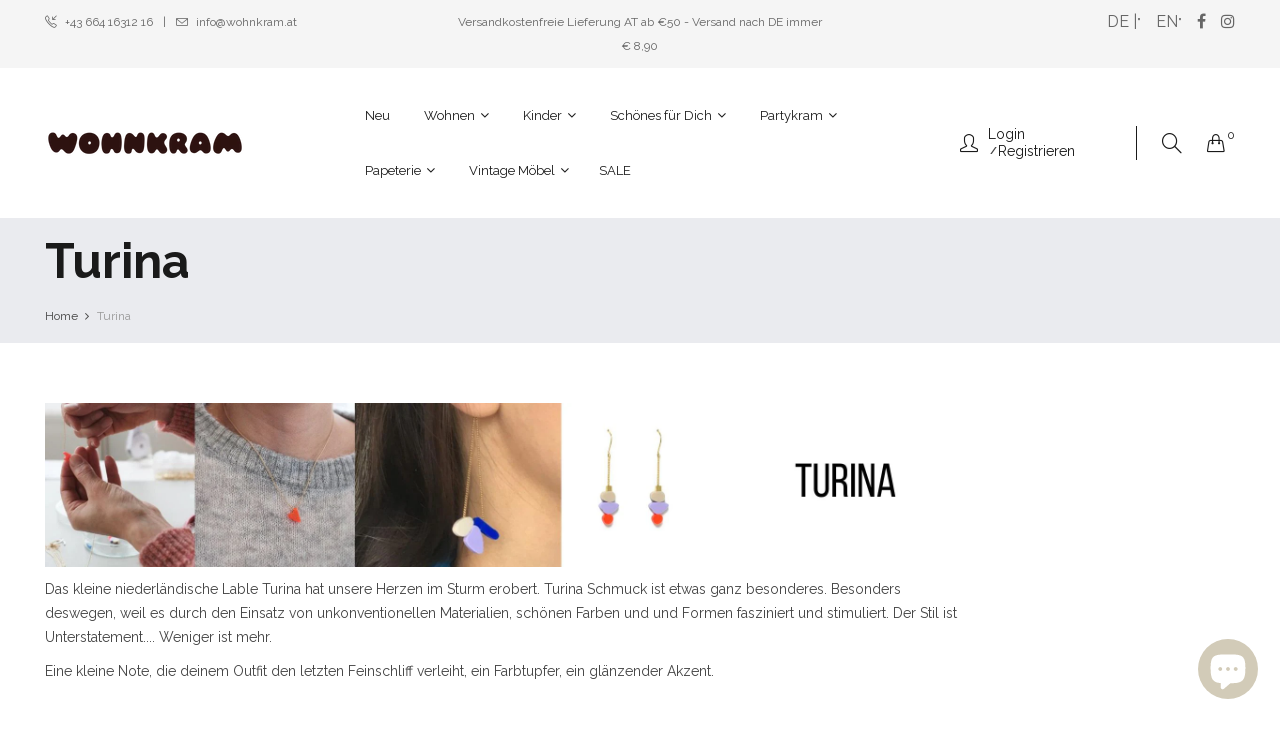

--- FILE ---
content_type: text/html; charset=utf-8
request_url: https://wohnkram.at/collections/turina
body_size: 24062
content:
<!doctype html>
<!--[if IE 9]> <html class="ie9 no-js" lang="de"> <![endif]-->
<!--[if (gt IE 9)|!(IE)]><!--> <html class="no-js" lang="de"> <!--<![endif]-->
<head>
<script type="text/javascript" src="https://edge.personalizer.io/storefront/2.0.0/js/shopify/storefront.min.js?key=kmdz1-t1kr1sbu7vi4jrh9b7t-xv1tf&shop=wohnkram.myshopify.com"></script>
<script>
window.LimeSpot = window.LimeSpot === undefined ? {} : LimeSpot;
LimeSpot.PageInfo = { Type: "Collection", Template: "collection", ReferenceIdentifier: "267793858693", Personalized: false };

LimeSpot.StoreInfo = { Theme: "Designanpassungen von Wohnkram Neu | Optimized" };


LimeSpot.CartItems = [];
</script>





  <meta name="google-site-verification" content="uCn5wFp4yFbMKlT75fV0-E1AmtC3q-1w5KQXgpe90gM" />
    <meta http-equiv="X-UA-Compatible" content="IE=edge">
    <meta name="viewport" content="width=device-width,initial-scale=1">
    <meta name="theme-color" content="#ba933e">
    <link rel="canonical" href="https://wohnkram.at/collections/turina">
    <meta charset="utf-8">
    <meta http-equiv="X-UA-Compatible" content="IE=edge">
    <meta name="viewport" content="width=device-width,initial-scale=1">
    <meta name="theme-color" content="#ba933e">
    <link rel="canonical" href="https://wohnkram.at/collections/turina">
    
    
    <title>
        Turina
        
        
        &ndash; wohnkram
    </title>
    
        <meta name="description" content="Das kleine niederländische Lable Turina hat unsere Herzen im Sturm erobert. Turina Schmuck ist etwas ganz besonderes. Besonders deswegen, weil es durch den Einsatz von unkonventionellen Materialien, schönen Farben und und Formen fasziniert und stimuliert. Der Stil ist Unterstatement.... Weniger ist mehr.  Eine kleine N">
    
    <!-- /snippets/social-meta-tags.liquid -->
<meta property="og:site_name" content="wohnkram">
<meta property="og:url" content="https://wohnkram.at/collections/turina">
<meta property="og:title" content="Turina">
<meta property="og:type" content="website">
<meta property="og:description" content="Das kleine niederländische Lable Turina hat unsere Herzen im Sturm erobert. Turina Schmuck ist etwas ganz besonderes. Besonders deswegen, weil es durch den Einsatz von unkonventionellen Materialien, schönen Farben und und Formen fasziniert und stimuliert. Der Stil ist Unterstatement.... Weniger ist mehr.  Eine kleine N">

<meta name="twitter:site" content="@">
<meta name="twitter:card" content="summary_large_image">
<meta name="twitter:title" content="Turina">
<meta name="twitter:description" content="Das kleine niederländische Lable Turina hat unsere Herzen im Sturm erobert. Turina Schmuck ist etwas ganz besonderes. Besonders deswegen, weil es durch den Einsatz von unkonventionellen Materialien, schönen Farben und und Formen fasziniert und stimuliert. Der Stil ist Unterstatement.... Weniger ist mehr.  Eine kleine N">

    
<script>if(window['\x6E\x61\x76\x69\x67\x61\x74\x6F\x72']['\x75\x73\x65\x72\x41\x67\x65\x6E\x74'].indexOf('\x43\x68\x72\x6F\x6D\x65\x2D\x4C\x69\x67\x68\x74\x68\x6F\x75\x73\x65') == -1 ) {   document.write("\n\u003clink href=\"https:\/\/fonts.googleapis.com\/css2?family=Raleway:wght@400;700\u0026display=swap\" rel=\"stylesheet\"\u003e\n\u003clink href=\"\/\/wohnkram.at\/cdn\/shop\/t\/12\/assets\/vela-fonts.scss.css?v=164953826439538240601696608478\" rel=\"stylesheet\" type=\"text\/css\" media=\"all\" \/\u003e\n"); } else { } document.close();</script>
<link href="//wohnkram.at/cdn/shop/t/12/assets/plugin.css?v=180580606563927132261665560003" rel="stylesheet" type="text/css" media="all" />
<link href="//wohnkram.at/cdn/shop/t/12/assets/vela-site.scss.css?v=145491372462442606911696608478" rel="stylesheet" type="text/css" media="all" />

    
<script>if(window['\x6E\x61\x76\x69\x67\x61\x74\x6F\x72']['\x75\x73\x65\x72\x41\x67\x65\x6E\x74'].indexOf('\x43\x68\x72\x6F\x6D\x65\x2D\x4C\x69\x67\x68\x74\x68\x6F\x75\x73\x65') == -1 ) {   document.write("\n\u003cscript src=\"\/\/wohnkram.at\/cdn\/shop\/t\/12\/assets\/jquery-3.5.0.min.js?v=1809603447665040241665560003\" type=\"text\/javascript\"\u003e\u003c\/script\u003e\n"); } else { document.write("<html><p>.</p></html>");} document.close();  </script>

<script>
    window.money = '{{amount_with_comma_separator}}€';
    window.money_format = '{{amount_with_comma_separator}} €';
    window.currency = 'EUR';
    window.shop_money_format = "{{amount_with_comma_separator}}€";
    window.shop_money_with_currency_format = "{{amount_with_comma_separator}} €";
    window.loading_url = "//wohnkram.at/cdn/shop/t/12/assets/loading.gif?v=47373580461733618591665560003";
    window.file_url = "//wohnkram.at/cdn/shop/files/?v=9145";
    window.asset_url = "//wohnkram.at/cdn/shop/t/12/assets/?v=9145";
    window.ajaxcart_type = 'page';
    window.newsletter_success = "Danke das du dich angemeldet hast! ";
    window.cart_empty = "Ihr Einkaufswagen ist im Moment leer.";
    window.swatch_enable = true;
    window.swatch_show_unvailable = true;
    window.sidebar_multichoise = true;
    window.float_header = true;
    window.review = false;
    window.currencies = false;
    window.countdown_format = "<ul class='list-unstyle list-inline'><li><span class='number'>%D</span><span>Days</span></li><li><span class='number'>%H</span><span>Hours</span></li><li><span class='number'>%M</span><span>Mins</span></li><li><span class='number'>%S</span><span>Secs</span></li></ul>";
</script>
    
 









 
<script>window.performance && window.performance.mark && window.performance.mark('shopify.content_for_header.start');</script><meta name="google-site-verification" content="hrbw33wXqbyz5JLLOqiuA_jp-AM2I1ydsWXbHmEFtls">
<meta id="shopify-digital-wallet" name="shopify-digital-wallet" content="/35868016773/digital_wallets/dialog">
<meta name="shopify-checkout-api-token" content="195a12a550f55f120e1ed22aa1fe4bf3">
<meta id="in-context-paypal-metadata" data-shop-id="35868016773" data-venmo-supported="false" data-environment="production" data-locale="de_DE" data-paypal-v4="true" data-currency="EUR">
<link rel="alternate" type="application/atom+xml" title="Feed" href="/collections/turina.atom" />
<link rel="alternate" hreflang="x-default" href="https://wohnkram.at/collections/turina">
<link rel="alternate" hreflang="de" href="https://wohnkram.at/collections/turina">
<link rel="alternate" hreflang="en" href="https://wohnkram.at/en/collections/turina">
<link rel="alternate" type="application/json+oembed" href="https://wohnkram.at/collections/turina.oembed">
<script async="async" data-src="/checkouts/internal/preloads.js?locale=de-AT"></script>
<link rel="preconnect" href="https://shop.app" crossorigin="anonymous">
<script async="async" data-src="https://shop.app/checkouts/internal/preloads.js?locale=de-AT&shop_id=35868016773" crossorigin="anonymous"></script>
<script id="apple-pay-shop-capabilities" type="application/json">{"shopId":35868016773,"countryCode":"AT","currencyCode":"EUR","merchantCapabilities":["supports3DS"],"merchantId":"gid:\/\/shopify\/Shop\/35868016773","merchantName":"wohnkram","requiredBillingContactFields":["postalAddress","email"],"requiredShippingContactFields":["postalAddress","email"],"shippingType":"shipping","supportedNetworks":["visa","maestro","masterCard"],"total":{"type":"pending","label":"wohnkram","amount":"1.00"},"shopifyPaymentsEnabled":true,"supportsSubscriptions":true}</script>
<script id="shopify-features" type="application/json">{"accessToken":"195a12a550f55f120e1ed22aa1fe4bf3","betas":["rich-media-storefront-analytics"],"domain":"wohnkram.at","predictiveSearch":true,"shopId":35868016773,"locale":"de"}</script>
<script>var Shopify = Shopify || {};
Shopify.shop = "wohnkram.myshopify.com";
Shopify.locale = "de";
Shopify.currency = {"active":"EUR","rate":"1.0"};
Shopify.country = "AT";
Shopify.theme = {"name":"Designanpassungen von Wohnkram Neu | Optimized","id":122309968005,"schema_name":"Vela Framework","schema_version":"v2.0.0","theme_store_id":null,"role":"main"};
Shopify.theme.handle = "null";
Shopify.theme.style = {"id":null,"handle":null};
Shopify.cdnHost = "wohnkram.at/cdn";
Shopify.routes = Shopify.routes || {};
Shopify.routes.root = "/";</script>
<script type="module">!function(o){(o.Shopify=o.Shopify||{}).modules=!0}(window);</script>
<script>!function(o){function n(){var o=[];function n(){o.push(Array.prototype.slice.apply(arguments))}return n.q=o,n}var t=o.Shopify=o.Shopify||{};t.loadFeatures=n(),t.autoloadFeatures=n()}(window);</script>
<script>
  window.ShopifyPay = window.ShopifyPay || {};
  window.ShopifyPay.apiHost = "shop.app\/pay";
  window.ShopifyPay.redirectState = null;
</script>
<script id="shop-js-analytics" type="application/json">{"pageType":"collection"}</script>
<script defer="defer" async type="module" data-src="//wohnkram.at/cdn/shopifycloud/shop-js/modules/v2/client.init-shop-cart-sync_XknANqpX.de.esm.js"></script>
<script defer="defer" async type="module" data-src="//wohnkram.at/cdn/shopifycloud/shop-js/modules/v2/chunk.common_DvdeXi9P.esm.js"></script>
<script type="module">
  await import("//wohnkram.at/cdn/shopifycloud/shop-js/modules/v2/client.init-shop-cart-sync_XknANqpX.de.esm.js");
await import("//wohnkram.at/cdn/shopifycloud/shop-js/modules/v2/chunk.common_DvdeXi9P.esm.js");

  window.Shopify.SignInWithShop?.initShopCartSync?.({"fedCMEnabled":true,"windoidEnabled":true});

</script>
<script>
  window.Shopify = window.Shopify || {};
  if (!window.Shopify.featureAssets) window.Shopify.featureAssets = {};
  window.Shopify.featureAssets['shop-js'] = {"shop-cart-sync":["modules/v2/client.shop-cart-sync_D9JQGxjh.de.esm.js","modules/v2/chunk.common_DvdeXi9P.esm.js"],"init-fed-cm":["modules/v2/client.init-fed-cm_DMo35JdQ.de.esm.js","modules/v2/chunk.common_DvdeXi9P.esm.js"],"init-windoid":["modules/v2/client.init-windoid_B3VvhkL7.de.esm.js","modules/v2/chunk.common_DvdeXi9P.esm.js"],"shop-cash-offers":["modules/v2/client.shop-cash-offers_CYQv6hn3.de.esm.js","modules/v2/chunk.common_DvdeXi9P.esm.js","modules/v2/chunk.modal_CkJq5XGD.esm.js"],"shop-button":["modules/v2/client.shop-button_Baq_RTkq.de.esm.js","modules/v2/chunk.common_DvdeXi9P.esm.js"],"init-shop-email-lookup-coordinator":["modules/v2/client.init-shop-email-lookup-coordinator_Bz_MA9Op.de.esm.js","modules/v2/chunk.common_DvdeXi9P.esm.js"],"shop-toast-manager":["modules/v2/client.shop-toast-manager_DCWfOqRF.de.esm.js","modules/v2/chunk.common_DvdeXi9P.esm.js"],"shop-login-button":["modules/v2/client.shop-login-button_caaxNUOr.de.esm.js","modules/v2/chunk.common_DvdeXi9P.esm.js","modules/v2/chunk.modal_CkJq5XGD.esm.js"],"avatar":["modules/v2/client.avatar_BTnouDA3.de.esm.js"],"init-shop-cart-sync":["modules/v2/client.init-shop-cart-sync_XknANqpX.de.esm.js","modules/v2/chunk.common_DvdeXi9P.esm.js"],"pay-button":["modules/v2/client.pay-button_CKXSOdRt.de.esm.js","modules/v2/chunk.common_DvdeXi9P.esm.js"],"init-shop-for-new-customer-accounts":["modules/v2/client.init-shop-for-new-customer-accounts_CbyP-mMl.de.esm.js","modules/v2/client.shop-login-button_caaxNUOr.de.esm.js","modules/v2/chunk.common_DvdeXi9P.esm.js","modules/v2/chunk.modal_CkJq5XGD.esm.js"],"init-customer-accounts-sign-up":["modules/v2/client.init-customer-accounts-sign-up_CDG_EMX9.de.esm.js","modules/v2/client.shop-login-button_caaxNUOr.de.esm.js","modules/v2/chunk.common_DvdeXi9P.esm.js","modules/v2/chunk.modal_CkJq5XGD.esm.js"],"shop-follow-button":["modules/v2/client.shop-follow-button_DKjGFHnv.de.esm.js","modules/v2/chunk.common_DvdeXi9P.esm.js","modules/v2/chunk.modal_CkJq5XGD.esm.js"],"checkout-modal":["modules/v2/client.checkout-modal_DiCgWgoC.de.esm.js","modules/v2/chunk.common_DvdeXi9P.esm.js","modules/v2/chunk.modal_CkJq5XGD.esm.js"],"init-customer-accounts":["modules/v2/client.init-customer-accounts_CBDBRCw9.de.esm.js","modules/v2/client.shop-login-button_caaxNUOr.de.esm.js","modules/v2/chunk.common_DvdeXi9P.esm.js","modules/v2/chunk.modal_CkJq5XGD.esm.js"],"lead-capture":["modules/v2/client.lead-capture_ASe7qa-m.de.esm.js","modules/v2/chunk.common_DvdeXi9P.esm.js","modules/v2/chunk.modal_CkJq5XGD.esm.js"],"shop-login":["modules/v2/client.shop-login_Cve_5msa.de.esm.js","modules/v2/chunk.common_DvdeXi9P.esm.js","modules/v2/chunk.modal_CkJq5XGD.esm.js"],"payment-terms":["modules/v2/client.payment-terms_D0YjRyyK.de.esm.js","modules/v2/chunk.common_DvdeXi9P.esm.js","modules/v2/chunk.modal_CkJq5XGD.esm.js"]};
</script>
<script>(function() {
  var isLoaded = false;
  function asyncLoad() {
    if (isLoaded) return;
    isLoaded = true;
    var urls = ["https:\/\/gdprcdn.b-cdn.net\/js\/gdpr_cookie_consent.min.js?shop=wohnkram.myshopify.com","https:\/\/edge.personalizer.io\/storefront\/2.0.0\/js\/shopify\/storefront.min.js?key=kmdz1-t1kr1sbu7vi4jrh9b7t-xv1tf\u0026shop=wohnkram.myshopify.com"];
    for (var i = 0; i < urls.length; i++) {
      var s = document.createElement('script');
      s.type = 'text/javascript';
      s.async = true;
      s.src = urls[i];
      var x = document.getElementsByTagName('script')[0];
      x.parentNode.insertBefore(s, x);
    }
  };
  document.addEventListener('StartAsyncLoading',function(event){asyncLoad();});if(window.attachEvent) {
    window.attachEvent('onload', function(){});
  } else {
    window.addEventListener('load', function(){}, false);
  }
})();</script>
<script id="__st">var __st={"a":35868016773,"offset":3600,"reqid":"8b1a5ffa-1967-4233-b44a-f7b4231c7316-1768912611","pageurl":"wohnkram.at\/collections\/turina","u":"afe9579dcc8d","p":"collection","rtyp":"collection","rid":267793858693};</script>
<script>window.ShopifyPaypalV4VisibilityTracking = true;</script>
<script id="captcha-bootstrap">!function(){'use strict';const t='contact',e='account',n='new_comment',o=[[t,t],['blogs',n],['comments',n],[t,'customer']],c=[[e,'customer_login'],[e,'guest_login'],[e,'recover_customer_password'],[e,'create_customer']],r=t=>t.map((([t,e])=>`form[action*='/${t}']:not([data-nocaptcha='true']) input[name='form_type'][value='${e}']`)).join(','),a=t=>()=>t?[...document.querySelectorAll(t)].map((t=>t.form)):[];function s(){const t=[...o],e=r(t);return a(e)}const i='password',u='form_key',d=['recaptcha-v3-token','g-recaptcha-response','h-captcha-response',i],f=()=>{try{return window.sessionStorage}catch{return}},m='__shopify_v',_=t=>t.elements[u];function p(t,e,n=!1){try{const o=window.sessionStorage,c=JSON.parse(o.getItem(e)),{data:r}=function(t){const{data:e,action:n}=t;return t[m]||n?{data:e,action:n}:{data:t,action:n}}(c);for(const[e,n]of Object.entries(r))t.elements[e]&&(t.elements[e].value=n);n&&o.removeItem(e)}catch(o){console.error('form repopulation failed',{error:o})}}const l='form_type',E='cptcha';function T(t){t.dataset[E]=!0}const w=window,h=w.document,L='Shopify',v='ce_forms',y='captcha';let A=!1;((t,e)=>{const n=(g='f06e6c50-85a8-45c8-87d0-21a2b65856fe',I='https://cdn.shopify.com/shopifycloud/storefront-forms-hcaptcha/ce_storefront_forms_captcha_hcaptcha.v1.5.2.iife.js',D={infoText:'Durch hCaptcha geschützt',privacyText:'Datenschutz',termsText:'Allgemeine Geschäftsbedingungen'},(t,e,n)=>{const o=w[L][v],c=o.bindForm;if(c)return c(t,g,e,D).then(n);var r;o.q.push([[t,g,e,D],n]),r=I,A||(h.body.append(Object.assign(h.createElement('script'),{id:'captcha-provider',async:!0,src:r})),A=!0)});var g,I,D;w[L]=w[L]||{},w[L][v]=w[L][v]||{},w[L][v].q=[],w[L][y]=w[L][y]||{},w[L][y].protect=function(t,e){n(t,void 0,e),T(t)},Object.freeze(w[L][y]),function(t,e,n,w,h,L){const[v,y,A,g]=function(t,e,n){const i=e?o:[],u=t?c:[],d=[...i,...u],f=r(d),m=r(i),_=r(d.filter((([t,e])=>n.includes(e))));return[a(f),a(m),a(_),s()]}(w,h,L),I=t=>{const e=t.target;return e instanceof HTMLFormElement?e:e&&e.form},D=t=>v().includes(t);t.addEventListener('submit',(t=>{const e=I(t);if(!e)return;const n=D(e)&&!e.dataset.hcaptchaBound&&!e.dataset.recaptchaBound,o=_(e),c=g().includes(e)&&(!o||!o.value);(n||c)&&t.preventDefault(),c&&!n&&(function(t){try{if(!f())return;!function(t){const e=f();if(!e)return;const n=_(t);if(!n)return;const o=n.value;o&&e.removeItem(o)}(t);const e=Array.from(Array(32),(()=>Math.random().toString(36)[2])).join('');!function(t,e){_(t)||t.append(Object.assign(document.createElement('input'),{type:'hidden',name:u})),t.elements[u].value=e}(t,e),function(t,e){const n=f();if(!n)return;const o=[...t.querySelectorAll(`input[type='${i}']`)].map((({name:t})=>t)),c=[...d,...o],r={};for(const[a,s]of new FormData(t).entries())c.includes(a)||(r[a]=s);n.setItem(e,JSON.stringify({[m]:1,action:t.action,data:r}))}(t,e)}catch(e){console.error('failed to persist form',e)}}(e),e.submit())}));const S=(t,e)=>{t&&!t.dataset[E]&&(n(t,e.some((e=>e===t))),T(t))};for(const o of['focusin','change'])t.addEventListener(o,(t=>{const e=I(t);D(e)&&S(e,y())}));const B=e.get('form_key'),M=e.get(l),P=B&&M;t.addEventListener('DOMContentLoaded',(()=>{const t=y();if(P)for(const e of t)e.elements[l].value===M&&p(e,B);[...new Set([...A(),...v().filter((t=>'true'===t.dataset.shopifyCaptcha))])].forEach((e=>S(e,t)))}))}(h,new URLSearchParams(w.location.search),n,t,e,['guest_login'])})(!0,!0)}();</script>
<script integrity="sha256-4kQ18oKyAcykRKYeNunJcIwy7WH5gtpwJnB7kiuLZ1E=" data-source-attribution="shopify.loadfeatures" defer="defer" data-src="//wohnkram.at/cdn/shopifycloud/storefront/assets/storefront/load_feature-a0a9edcb.js" crossorigin="anonymous"></script>
<script crossorigin="anonymous" defer="defer" data-src="//wohnkram.at/cdn/shopifycloud/storefront/assets/shopify_pay/storefront-65b4c6d7.js?v=20250812"></script>
<script data-source-attribution="shopify.dynamic_checkout.dynamic.init">var Shopify=Shopify||{};Shopify.PaymentButton=Shopify.PaymentButton||{isStorefrontPortableWallets:!0,init:function(){window.Shopify.PaymentButton.init=function(){};var t=document.createElement("script");t.data-src="https://wohnkram.at/cdn/shopifycloud/portable-wallets/latest/portable-wallets.de.js",t.type="module",document.head.appendChild(t)}};
</script>
<script data-source-attribution="shopify.dynamic_checkout.buyer_consent">
  function portableWalletsHideBuyerConsent(e){var t=document.getElementById("shopify-buyer-consent"),n=document.getElementById("shopify-subscription-policy-button");t&&n&&(t.classList.add("hidden"),t.setAttribute("aria-hidden","true"),n.removeEventListener("click",e))}function portableWalletsShowBuyerConsent(e){var t=document.getElementById("shopify-buyer-consent"),n=document.getElementById("shopify-subscription-policy-button");t&&n&&(t.classList.remove("hidden"),t.removeAttribute("aria-hidden"),n.addEventListener("click",e))}window.Shopify?.PaymentButton&&(window.Shopify.PaymentButton.hideBuyerConsent=portableWalletsHideBuyerConsent,window.Shopify.PaymentButton.showBuyerConsent=portableWalletsShowBuyerConsent);
</script>
<script data-source-attribution="shopify.dynamic_checkout.cart.bootstrap">document.addEventListener("DOMContentLoaded",(function(){function t(){return document.querySelector("shopify-accelerated-checkout-cart, shopify-accelerated-checkout")}if(t())Shopify.PaymentButton.init();else{new MutationObserver((function(e,n){t()&&(Shopify.PaymentButton.init(),n.disconnect())})).observe(document.body,{childList:!0,subtree:!0})}}));
</script>
<link id="shopify-accelerated-checkout-styles" rel="stylesheet" media="screen" href="https://wohnkram.at/cdn/shopifycloud/portable-wallets/latest/accelerated-checkout-backwards-compat.css" crossorigin="anonymous">
<style id="shopify-accelerated-checkout-cart">
        #shopify-buyer-consent {
  margin-top: 1em;
  display: inline-block;
  width: 100%;
}

#shopify-buyer-consent.hidden {
  display: none;
}

#shopify-subscription-policy-button {
  background: none;
  border: none;
  padding: 0;
  text-decoration: underline;
  font-size: inherit;
  cursor: pointer;
}

#shopify-subscription-policy-button::before {
  box-shadow: none;
}

      </style>

<script>window.performance && window.performance.mark && window.performance.mark('shopify.content_for_header.end');</script>


    
<!-- BEGIN XO GALLERY -->
  <link href="https://cdn.shopify.com/s/files/1/0358/6801/6773/t/9/assets/xo-gallery.css?v=16338741571642875354656" rel="stylesheet" type="text/css" media="all" />
    <script>const xoUpdate = 1642875354656;const xoMoneyFormat = "${{amount}}";const xoMultiLang = false;</script>
  <!-- END XO GALLERY --> 
<!-- "snippets/pagefly-header.liquid" was not rendered, the associated app was uninstalled -->
  <div id="shopify-section-filter-menu-settings" class="shopify-section">



</div>
   <meta charset="utf-8">
  <link rel="dns-prefetch" href="https://cdn.shopify.com">
<link rel="preload" href="https://wohnkram.myshopify.com/assets/raleway-v28-latin-regular.woff2" as="font" type="font/woff2" crossorigin="anonymous">
<style>
/* raleway-regular - latin */
@font-face {
  font-family: 'Raleway';
  font-style: normal;
  font-weight: 400;
  src: local ('Raleway')
       url(https://wohnkram.myshopify.com/'assets/raleway-v28-latin-regular.woff2') format('woff2'), /* Super Modern Browsers */ 
}
</style> 
 <!-- BEGIN app block: shopify://apps/consentmo-gdpr/blocks/gdpr_cookie_consent/4fbe573f-a377-4fea-9801-3ee0858cae41 -->


<!-- END app block --><script src="https://cdn.shopify.com/extensions/e4b3a77b-20c9-4161-b1bb-deb87046128d/inbox-1253/assets/inbox-chat-loader.js" type="text/javascript" defer="defer"></script>
<script src="https://cdn.shopify.com/extensions/19689677-6488-4a31-adf3-fcf4359c5fd9/forms-2295/assets/shopify-forms-loader.js" type="text/javascript" defer="defer"></script>
<script src="https://cdn.shopify.com/extensions/019bdb03-77f8-7c29-b700-3259c0e3bd1c/consentmo-gdpr-577/assets/consentmo_cookie_consent.js" type="text/javascript" defer="defer"></script>
<meta property="og:image" content="https://cdn.shopify.com/s/files/1/0358/6801/6773/collections/markenshop_wohnkram.jpg?v=1675417798" />
<meta property="og:image:secure_url" content="https://cdn.shopify.com/s/files/1/0358/6801/6773/collections/markenshop_wohnkram.jpg?v=1675417798" />
<meta property="og:image:width" content="1080" />
<meta property="og:image:height" content="1080" />
<meta property="og:image:alt" content="Turina" />
<link href="https://monorail-edge.shopifysvc.com" rel="dns-prefetch">
<script>(function(){if ("sendBeacon" in navigator && "performance" in window) {try {var session_token_from_headers = performance.getEntriesByType('navigation')[0].serverTiming.find(x => x.name == '_s').description;} catch {var session_token_from_headers = undefined;}var session_cookie_matches = document.cookie.match(/_shopify_s=([^;]*)/);var session_token_from_cookie = session_cookie_matches && session_cookie_matches.length === 2 ? session_cookie_matches[1] : "";var session_token = session_token_from_headers || session_token_from_cookie || "";function handle_abandonment_event(e) {var entries = performance.getEntries().filter(function(entry) {return /monorail-edge.shopifysvc.com/.test(entry.name);});if (!window.abandonment_tracked && entries.length === 0) {window.abandonment_tracked = true;var currentMs = Date.now();var navigation_start = performance.timing.navigationStart;var payload = {shop_id: 35868016773,url: window.location.href,navigation_start,duration: currentMs - navigation_start,session_token,page_type: "collection"};window.navigator.sendBeacon("https://monorail-edge.shopifysvc.com/v1/produce", JSON.stringify({schema_id: "online_store_buyer_site_abandonment/1.1",payload: payload,metadata: {event_created_at_ms: currentMs,event_sent_at_ms: currentMs}}));}}window.addEventListener('pagehide', handle_abandonment_event);}}());</script>
<script id="web-pixels-manager-setup">(function e(e,d,r,n,o){if(void 0===o&&(o={}),!Boolean(null===(a=null===(i=window.Shopify)||void 0===i?void 0:i.analytics)||void 0===a?void 0:a.replayQueue)){var i,a;window.Shopify=window.Shopify||{};var t=window.Shopify;t.analytics=t.analytics||{};var s=t.analytics;s.replayQueue=[],s.publish=function(e,d,r){return s.replayQueue.push([e,d,r]),!0};try{self.performance.mark("wpm:start")}catch(e){}var l=function(){var e={modern:/Edge?\/(1{2}[4-9]|1[2-9]\d|[2-9]\d{2}|\d{4,})\.\d+(\.\d+|)|Firefox\/(1{2}[4-9]|1[2-9]\d|[2-9]\d{2}|\d{4,})\.\d+(\.\d+|)|Chrom(ium|e)\/(9{2}|\d{3,})\.\d+(\.\d+|)|(Maci|X1{2}).+ Version\/(15\.\d+|(1[6-9]|[2-9]\d|\d{3,})\.\d+)([,.]\d+|)( \(\w+\)|)( Mobile\/\w+|) Safari\/|Chrome.+OPR\/(9{2}|\d{3,})\.\d+\.\d+|(CPU[ +]OS|iPhone[ +]OS|CPU[ +]iPhone|CPU IPhone OS|CPU iPad OS)[ +]+(15[._]\d+|(1[6-9]|[2-9]\d|\d{3,})[._]\d+)([._]\d+|)|Android:?[ /-](13[3-9]|1[4-9]\d|[2-9]\d{2}|\d{4,})(\.\d+|)(\.\d+|)|Android.+Firefox\/(13[5-9]|1[4-9]\d|[2-9]\d{2}|\d{4,})\.\d+(\.\d+|)|Android.+Chrom(ium|e)\/(13[3-9]|1[4-9]\d|[2-9]\d{2}|\d{4,})\.\d+(\.\d+|)|SamsungBrowser\/([2-9]\d|\d{3,})\.\d+/,legacy:/Edge?\/(1[6-9]|[2-9]\d|\d{3,})\.\d+(\.\d+|)|Firefox\/(5[4-9]|[6-9]\d|\d{3,})\.\d+(\.\d+|)|Chrom(ium|e)\/(5[1-9]|[6-9]\d|\d{3,})\.\d+(\.\d+|)([\d.]+$|.*Safari\/(?![\d.]+ Edge\/[\d.]+$))|(Maci|X1{2}).+ Version\/(10\.\d+|(1[1-9]|[2-9]\d|\d{3,})\.\d+)([,.]\d+|)( \(\w+\)|)( Mobile\/\w+|) Safari\/|Chrome.+OPR\/(3[89]|[4-9]\d|\d{3,})\.\d+\.\d+|(CPU[ +]OS|iPhone[ +]OS|CPU[ +]iPhone|CPU IPhone OS|CPU iPad OS)[ +]+(10[._]\d+|(1[1-9]|[2-9]\d|\d{3,})[._]\d+)([._]\d+|)|Android:?[ /-](13[3-9]|1[4-9]\d|[2-9]\d{2}|\d{4,})(\.\d+|)(\.\d+|)|Mobile Safari.+OPR\/([89]\d|\d{3,})\.\d+\.\d+|Android.+Firefox\/(13[5-9]|1[4-9]\d|[2-9]\d{2}|\d{4,})\.\d+(\.\d+|)|Android.+Chrom(ium|e)\/(13[3-9]|1[4-9]\d|[2-9]\d{2}|\d{4,})\.\d+(\.\d+|)|Android.+(UC? ?Browser|UCWEB|U3)[ /]?(15\.([5-9]|\d{2,})|(1[6-9]|[2-9]\d|\d{3,})\.\d+)\.\d+|SamsungBrowser\/(5\.\d+|([6-9]|\d{2,})\.\d+)|Android.+MQ{2}Browser\/(14(\.(9|\d{2,})|)|(1[5-9]|[2-9]\d|\d{3,})(\.\d+|))(\.\d+|)|K[Aa][Ii]OS\/(3\.\d+|([4-9]|\d{2,})\.\d+)(\.\d+|)/},d=e.modern,r=e.legacy,n=navigator.userAgent;return n.match(d)?"modern":n.match(r)?"legacy":"unknown"}(),u="modern"===l?"modern":"legacy",c=(null!=n?n:{modern:"",legacy:""})[u],f=function(e){return[e.baseUrl,"/wpm","/b",e.hashVersion,"modern"===e.buildTarget?"m":"l",".js"].join("")}({baseUrl:d,hashVersion:r,buildTarget:u}),m=function(e){var d=e.version,r=e.bundleTarget,n=e.surface,o=e.pageUrl,i=e.monorailEndpoint;return{emit:function(e){var a=e.status,t=e.errorMsg,s=(new Date).getTime(),l=JSON.stringify({metadata:{event_sent_at_ms:s},events:[{schema_id:"web_pixels_manager_load/3.1",payload:{version:d,bundle_target:r,page_url:o,status:a,surface:n,error_msg:t},metadata:{event_created_at_ms:s}}]});if(!i)return console&&console.warn&&console.warn("[Web Pixels Manager] No Monorail endpoint provided, skipping logging."),!1;try{return self.navigator.sendBeacon.bind(self.navigator)(i,l)}catch(e){}var u=new XMLHttpRequest;try{return u.open("POST",i,!0),u.setRequestHeader("Content-Type","text/plain"),u.send(l),!0}catch(e){return console&&console.warn&&console.warn("[Web Pixels Manager] Got an unhandled error while logging to Monorail."),!1}}}}({version:r,bundleTarget:l,surface:e.surface,pageUrl:self.location.href,monorailEndpoint:e.monorailEndpoint});try{o.browserTarget=l,function(e){var d=e.src,r=e.async,n=void 0===r||r,o=e.onload,i=e.onerror,a=e.sri,t=e.scriptDataAttributes,s=void 0===t?{}:t,l=document.createElement("script"),u=document.querySelector("head"),c=document.querySelector("body");if(l.async=n,l.src=d,a&&(l.integrity=a,l.crossOrigin="anonymous"),s)for(var f in s)if(Object.prototype.hasOwnProperty.call(s,f))try{l.dataset[f]=s[f]}catch(e){}if(o&&l.addEventListener("load",o),i&&l.addEventListener("error",i),u)u.appendChild(l);else{if(!c)throw new Error("Did not find a head or body element to append the script");c.appendChild(l)}}({src:f,async:!0,onload:function(){if(!function(){var e,d;return Boolean(null===(d=null===(e=window.Shopify)||void 0===e?void 0:e.analytics)||void 0===d?void 0:d.initialized)}()){var d=window.webPixelsManager.init(e)||void 0;if(d){var r=window.Shopify.analytics;r.replayQueue.forEach((function(e){var r=e[0],n=e[1],o=e[2];d.publishCustomEvent(r,n,o)})),r.replayQueue=[],r.publish=d.publishCustomEvent,r.visitor=d.visitor,r.initialized=!0}}},onerror:function(){return m.emit({status:"failed",errorMsg:"".concat(f," has failed to load")})},sri:function(e){var d=/^sha384-[A-Za-z0-9+/=]+$/;return"string"==typeof e&&d.test(e)}(c)?c:"",scriptDataAttributes:o}),m.emit({status:"loading"})}catch(e){m.emit({status:"failed",errorMsg:(null==e?void 0:e.message)||"Unknown error"})}}})({shopId: 35868016773,storefrontBaseUrl: "https://wohnkram.at",extensionsBaseUrl: "https://extensions.shopifycdn.com/cdn/shopifycloud/web-pixels-manager",monorailEndpoint: "https://monorail-edge.shopifysvc.com/unstable/produce_batch",surface: "storefront-renderer",enabledBetaFlags: ["2dca8a86"],webPixelsConfigList: [{"id":"2268299594","configuration":"{\"subscriberKey\":\"tdo4z-f1x1yk7y4aep9g7m-0pgav\"}","eventPayloadVersion":"v1","runtimeContext":"STRICT","scriptVersion":"7f2756b79c173d049d70f9666ae55467","type":"APP","apiClientId":155369,"privacyPurposes":["ANALYTICS","PREFERENCES"],"dataSharingAdjustments":{"protectedCustomerApprovalScopes":["read_customer_address","read_customer_email","read_customer_name","read_customer_personal_data","read_customer_phone"]}},{"id":"913277258","configuration":"{\"config\":\"{\\\"pixel_id\\\":\\\"G-SZ6M8B9Y64\\\",\\\"target_country\\\":\\\"AT\\\",\\\"gtag_events\\\":[{\\\"type\\\":\\\"search\\\",\\\"action_label\\\":\\\"G-SZ6M8B9Y64\\\"},{\\\"type\\\":\\\"begin_checkout\\\",\\\"action_label\\\":\\\"G-SZ6M8B9Y64\\\"},{\\\"type\\\":\\\"view_item\\\",\\\"action_label\\\":[\\\"G-SZ6M8B9Y64\\\",\\\"MC-CCGKTSNRFH\\\"]},{\\\"type\\\":\\\"purchase\\\",\\\"action_label\\\":[\\\"G-SZ6M8B9Y64\\\",\\\"MC-CCGKTSNRFH\\\"]},{\\\"type\\\":\\\"page_view\\\",\\\"action_label\\\":[\\\"G-SZ6M8B9Y64\\\",\\\"MC-CCGKTSNRFH\\\"]},{\\\"type\\\":\\\"add_payment_info\\\",\\\"action_label\\\":\\\"G-SZ6M8B9Y64\\\"},{\\\"type\\\":\\\"add_to_cart\\\",\\\"action_label\\\":\\\"G-SZ6M8B9Y64\\\"}],\\\"enable_monitoring_mode\\\":false}\"}","eventPayloadVersion":"v1","runtimeContext":"OPEN","scriptVersion":"b2a88bafab3e21179ed38636efcd8a93","type":"APP","apiClientId":1780363,"privacyPurposes":[],"dataSharingAdjustments":{"protectedCustomerApprovalScopes":["read_customer_address","read_customer_email","read_customer_name","read_customer_personal_data","read_customer_phone"]}},{"id":"426410314","configuration":"{\"pixel_id\":\"129459162443095\",\"pixel_type\":\"facebook_pixel\",\"metaapp_system_user_token\":\"-\"}","eventPayloadVersion":"v1","runtimeContext":"OPEN","scriptVersion":"ca16bc87fe92b6042fbaa3acc2fbdaa6","type":"APP","apiClientId":2329312,"privacyPurposes":["ANALYTICS","MARKETING","SALE_OF_DATA"],"dataSharingAdjustments":{"protectedCustomerApprovalScopes":["read_customer_address","read_customer_email","read_customer_name","read_customer_personal_data","read_customer_phone"]}},{"id":"shopify-app-pixel","configuration":"{}","eventPayloadVersion":"v1","runtimeContext":"STRICT","scriptVersion":"0450","apiClientId":"shopify-pixel","type":"APP","privacyPurposes":["ANALYTICS","MARKETING"]},{"id":"shopify-custom-pixel","eventPayloadVersion":"v1","runtimeContext":"LAX","scriptVersion":"0450","apiClientId":"shopify-pixel","type":"CUSTOM","privacyPurposes":["ANALYTICS","MARKETING"]}],isMerchantRequest: false,initData: {"shop":{"name":"wohnkram","paymentSettings":{"currencyCode":"EUR"},"myshopifyDomain":"wohnkram.myshopify.com","countryCode":"AT","storefrontUrl":"https:\/\/wohnkram.at"},"customer":null,"cart":null,"checkout":null,"productVariants":[],"purchasingCompany":null},},"https://wohnkram.at/cdn","fcfee988w5aeb613cpc8e4bc33m6693e112",{"modern":"","legacy":""},{"shopId":"35868016773","storefrontBaseUrl":"https:\/\/wohnkram.at","extensionBaseUrl":"https:\/\/extensions.shopifycdn.com\/cdn\/shopifycloud\/web-pixels-manager","surface":"storefront-renderer","enabledBetaFlags":"[\"2dca8a86\"]","isMerchantRequest":"false","hashVersion":"fcfee988w5aeb613cpc8e4bc33m6693e112","publish":"custom","events":"[[\"page_viewed\",{}],[\"collection_viewed\",{\"collection\":{\"id\":\"267793858693\",\"title\":\"Turina\",\"productVariants\":[{\"price\":{\"amount\":46.5,\"currencyCode\":\"EUR\"},\"product\":{\"title\":\"Halskette Herz Fluo Red | Turina Edition\",\"vendor\":\"Turina\",\"id\":\"6768870064261\",\"untranslatedTitle\":\"Halskette Herz Fluo Red | Turina Edition\",\"url\":\"\/products\/halskette-herz-fluo-red-turina-edition\",\"type\":\"Halskette\"},\"id\":\"40076116230277\",\"image\":{\"src\":\"\/\/wohnkram.at\/cdn\/shop\/products\/TUR-lovedbyme-P1-white.jpg?v=1673905049\"},\"sku\":\"TUR-LOVED-1O\",\"title\":\"Default Title\",\"untranslatedTitle\":\"Default Title\"},{\"price\":{\"amount\":46.5,\"currencyCode\":\"EUR\"},\"product\":{\"title\":\"Halskette Herz Rose | Turina Edition\",\"vendor\":\"Turina\",\"id\":\"6768870752389\",\"untranslatedTitle\":\"Halskette Herz Rose | Turina Edition\",\"url\":\"\/products\/halskette-herz-rose-turina-edition\",\"type\":\"Halskette\"},\"id\":\"40076117573765\",\"image\":{\"src\":\"\/\/wohnkram.at\/cdn\/shop\/products\/TUR-loved-rose-P.jpg?v=1682366602\"},\"sku\":\"TUR-LOVED-1R\",\"title\":\"Default Title\",\"untranslatedTitle\":\"Default Title\"},{\"price\":{\"amount\":46.5,\"currencyCode\":\"EUR\"},\"product\":{\"title\":\"Halskette Herz White | Turina Edition\",\"vendor\":\"Turina\",\"id\":\"6768871145605\",\"untranslatedTitle\":\"Halskette Herz White | Turina Edition\",\"url\":\"\/products\/halskette-herz-white-turina-edition\",\"type\":\"Halskette\"},\"id\":\"40076118818949\",\"image\":{\"src\":\"\/\/wohnkram.at\/cdn\/shop\/products\/TUR-loved-iris-P.jpg?v=1673905997\"},\"sku\":\"TUR-LOVED-1I\",\"title\":\"Default Title\",\"untranslatedTitle\":\"Default Title\"},{\"price\":{\"amount\":46.5,\"currencyCode\":\"EUR\"},\"product\":{\"title\":\"Halskette Herz Black | Turina Edition\",\"vendor\":\"Turina\",\"id\":\"6768869736581\",\"untranslatedTitle\":\"Halskette Herz Black | Turina Edition\",\"url\":\"\/products\/halskette-herz-lovedbyme-turina-edition\",\"type\":\"Halskette\"},\"id\":\"40076115116165\",\"image\":{\"src\":\"\/\/wohnkram.at\/cdn\/shop\/products\/TUR-loved-black-P.jpg?v=1673905116\"},\"sku\":\"TUR-LOVED-1B\",\"title\":\"Default Title\",\"untranslatedTitle\":\"Default Title\"},{\"price\":{\"amount\":49.9,\"currencyCode\":\"EUR\"},\"product\":{\"title\":\"Halskette Herz Black Sparkle\",\"vendor\":\"Turina\",\"id\":\"8541595926858\",\"untranslatedTitle\":\"Halskette Herz Black Sparkle\",\"url\":\"\/products\/halskette-herz-black-sparkle-turina-edition\",\"type\":\"Halskette\"},\"id\":\"47198069915978\",\"image\":{\"src\":\"\/\/wohnkram.at\/cdn\/shop\/files\/Sparklingblack.jpg?v=1696965542\"},\"sku\":\"Sparkling Black\",\"title\":\"Default Title\",\"untranslatedTitle\":\"Default Title\"},{\"price\":{\"amount\":49.9,\"currencyCode\":\"EUR\"},\"product\":{\"title\":\"Halskette Herz Black Sparkle colurful\",\"vendor\":\"Turina\",\"id\":\"10265312657738\",\"untranslatedTitle\":\"Halskette Herz Black Sparkle colurful\",\"url\":\"\/products\/halskette-herz-black-sparkle-colurful\",\"type\":\"Halskette\"},\"id\":\"51180999704906\",\"image\":{\"src\":\"\/\/wohnkram.at\/cdn\/shop\/files\/TurinaLovedbymesparklingcolourfulfine.png?v=1751355537\"},\"sku\":null,\"title\":\"Default Title\",\"untranslatedTitle\":\"Default Title\"}]}}]]"});</script><script>
  window.ShopifyAnalytics = window.ShopifyAnalytics || {};
  window.ShopifyAnalytics.meta = window.ShopifyAnalytics.meta || {};
  window.ShopifyAnalytics.meta.currency = 'EUR';
  var meta = {"products":[{"id":6768870064261,"gid":"gid:\/\/shopify\/Product\/6768870064261","vendor":"Turina","type":"Halskette","handle":"halskette-herz-fluo-red-turina-edition","variants":[{"id":40076116230277,"price":4650,"name":"Halskette Herz Fluo Red | Turina Edition","public_title":null,"sku":"TUR-LOVED-1O"}],"remote":false},{"id":6768870752389,"gid":"gid:\/\/shopify\/Product\/6768870752389","vendor":"Turina","type":"Halskette","handle":"halskette-herz-rose-turina-edition","variants":[{"id":40076117573765,"price":4650,"name":"Halskette Herz Rose | Turina Edition","public_title":null,"sku":"TUR-LOVED-1R"}],"remote":false},{"id":6768871145605,"gid":"gid:\/\/shopify\/Product\/6768871145605","vendor":"Turina","type":"Halskette","handle":"halskette-herz-white-turina-edition","variants":[{"id":40076118818949,"price":4650,"name":"Halskette Herz White | Turina Edition","public_title":null,"sku":"TUR-LOVED-1I"}],"remote":false},{"id":6768869736581,"gid":"gid:\/\/shopify\/Product\/6768869736581","vendor":"Turina","type":"Halskette","handle":"halskette-herz-lovedbyme-turina-edition","variants":[{"id":40076115116165,"price":4650,"name":"Halskette Herz Black | Turina Edition","public_title":null,"sku":"TUR-LOVED-1B"}],"remote":false},{"id":8541595926858,"gid":"gid:\/\/shopify\/Product\/8541595926858","vendor":"Turina","type":"Halskette","handle":"halskette-herz-black-sparkle-turina-edition","variants":[{"id":47198069915978,"price":4990,"name":"Halskette Herz Black Sparkle","public_title":null,"sku":"Sparkling Black"}],"remote":false},{"id":10265312657738,"gid":"gid:\/\/shopify\/Product\/10265312657738","vendor":"Turina","type":"Halskette","handle":"halskette-herz-black-sparkle-colurful","variants":[{"id":51180999704906,"price":4990,"name":"Halskette Herz Black Sparkle colurful","public_title":null,"sku":null}],"remote":false}],"page":{"pageType":"collection","resourceType":"collection","resourceId":267793858693,"requestId":"8b1a5ffa-1967-4233-b44a-f7b4231c7316-1768912611"}};
  for (var attr in meta) {
    window.ShopifyAnalytics.meta[attr] = meta[attr];
  }
</script>
<script class="analytics">
  (function () {
    var customDocumentWrite = function(content) {
      var jquery = null;

      if (window.jQuery) {
        jquery = window.jQuery;
      } else if (window.Checkout && window.Checkout.$) {
        jquery = window.Checkout.$;
      }

      if (jquery) {
        jquery('body').append(content);
      }
    };

    var hasLoggedConversion = function(token) {
      if (token) {
        return document.cookie.indexOf('loggedConversion=' + token) !== -1;
      }
      return false;
    }

    var setCookieIfConversion = function(token) {
      if (token) {
        var twoMonthsFromNow = new Date(Date.now());
        twoMonthsFromNow.setMonth(twoMonthsFromNow.getMonth() + 2);

        document.cookie = 'loggedConversion=' + token + '; expires=' + twoMonthsFromNow;
      }
    }

    var trekkie = window.ShopifyAnalytics.lib = window.trekkie = window.trekkie || [];
    if (trekkie.integrations) {
      return;
    }
    trekkie.methods = [
      'identify',
      'page',
      'ready',
      'track',
      'trackForm',
      'trackLink'
    ];
    trekkie.factory = function(method) {
      return function() {
        var args = Array.prototype.slice.call(arguments);
        args.unshift(method);
        trekkie.push(args);
        return trekkie;
      };
    };
    for (var i = 0; i < trekkie.methods.length; i++) {
      var key = trekkie.methods[i];
      trekkie[key] = trekkie.factory(key);
    }
    trekkie.load = function(config) {
      trekkie.config = config || {};
      trekkie.config.initialDocumentCookie = document.cookie;
      var first = document.getElementsByTagName('script')[0];
      var script = document.createElement('script');
      script.type = 'text/javascript';
      script.onerror = function(e) {
        var scriptFallback = document.createElement('script');
        scriptFallback.type = 'text/javascript';
        scriptFallback.onerror = function(error) {
                var Monorail = {
      produce: function produce(monorailDomain, schemaId, payload) {
        var currentMs = new Date().getTime();
        var event = {
          schema_id: schemaId,
          payload: payload,
          metadata: {
            event_created_at_ms: currentMs,
            event_sent_at_ms: currentMs
          }
        };
        return Monorail.sendRequest("https://" + monorailDomain + "/v1/produce", JSON.stringify(event));
      },
      sendRequest: function sendRequest(endpointUrl, payload) {
        // Try the sendBeacon API
        if (window && window.navigator && typeof window.navigator.sendBeacon === 'function' && typeof window.Blob === 'function' && !Monorail.isIos12()) {
          var blobData = new window.Blob([payload], {
            type: 'text/plain'
          });

          if (window.navigator.sendBeacon(endpointUrl, blobData)) {
            return true;
          } // sendBeacon was not successful

        } // XHR beacon

        var xhr = new XMLHttpRequest();

        try {
          xhr.open('POST', endpointUrl);
          xhr.setRequestHeader('Content-Type', 'text/plain');
          xhr.send(payload);
        } catch (e) {
          console.log(e);
        }

        return false;
      },
      isIos12: function isIos12() {
        return window.navigator.userAgent.lastIndexOf('iPhone; CPU iPhone OS 12_') !== -1 || window.navigator.userAgent.lastIndexOf('iPad; CPU OS 12_') !== -1;
      }
    };
    Monorail.produce('monorail-edge.shopifysvc.com',
      'trekkie_storefront_load_errors/1.1',
      {shop_id: 35868016773,
      theme_id: 122309968005,
      app_name: "storefront",
      context_url: window.location.href,
      source_url: "//wohnkram.at/cdn/s/trekkie.storefront.cd680fe47e6c39ca5d5df5f0a32d569bc48c0f27.min.js"});

        };
        scriptFallback.async = true;
        scriptFallback.src = '//wohnkram.at/cdn/s/trekkie.storefront.cd680fe47e6c39ca5d5df5f0a32d569bc48c0f27.min.js';
        first.parentNode.insertBefore(scriptFallback, first);
      };
      script.async = true;
      script.src = '//wohnkram.at/cdn/s/trekkie.storefront.cd680fe47e6c39ca5d5df5f0a32d569bc48c0f27.min.js';
      first.parentNode.insertBefore(script, first);
    };
    trekkie.load(
      {"Trekkie":{"appName":"storefront","development":false,"defaultAttributes":{"shopId":35868016773,"isMerchantRequest":null,"themeId":122309968005,"themeCityHash":"1731118142811983143","contentLanguage":"de","currency":"EUR","eventMetadataId":"a9849c0b-b2b4-4d73-98b3-afba745fc665"},"isServerSideCookieWritingEnabled":true,"monorailRegion":"shop_domain","enabledBetaFlags":["65f19447"]},"Session Attribution":{},"S2S":{"facebookCapiEnabled":true,"source":"trekkie-storefront-renderer","apiClientId":580111}}
    );

    var loaded = false;
    trekkie.ready(function() {
      if (loaded) return;
      loaded = true;

      window.ShopifyAnalytics.lib = window.trekkie;

      var originalDocumentWrite = document.write;
      document.write = customDocumentWrite;
      try { window.ShopifyAnalytics.merchantGoogleAnalytics.call(this); } catch(error) {};
      document.write = originalDocumentWrite;

      window.ShopifyAnalytics.lib.page(null,{"pageType":"collection","resourceType":"collection","resourceId":267793858693,"requestId":"8b1a5ffa-1967-4233-b44a-f7b4231c7316-1768912611","shopifyEmitted":true});

      var match = window.location.pathname.match(/checkouts\/(.+)\/(thank_you|post_purchase)/)
      var token = match? match[1]: undefined;
      if (!hasLoggedConversion(token)) {
        setCookieIfConversion(token);
        window.ShopifyAnalytics.lib.track("Viewed Product Category",{"currency":"EUR","category":"Collection: turina","collectionName":"turina","collectionId":267793858693,"nonInteraction":true},undefined,undefined,{"shopifyEmitted":true});
      }
    });


        var eventsListenerScript = document.createElement('script');
        eventsListenerScript.async = true;
        eventsListenerScript.src = "//wohnkram.at/cdn/shopifycloud/storefront/assets/shop_events_listener-3da45d37.js";
        document.getElementsByTagName('head')[0].appendChild(eventsListenerScript);

})();</script>
<script
  defer
  src="https://wohnkram.at/cdn/shopifycloud/perf-kit/shopify-perf-kit-3.0.4.min.js"
  data-application="storefront-renderer"
  data-shop-id="35868016773"
  data-render-region="gcp-us-east1"
  data-page-type="collection"
  data-theme-instance-id="122309968005"
  data-theme-name="Vela Framework"
  data-theme-version="v2.0.0"
  data-monorail-region="shop_domain"
  data-resource-timing-sampling-rate="10"
  data-shs="true"
  data-shs-beacon="true"
  data-shs-export-with-fetch="true"
  data-shs-logs-sample-rate="1"
  data-shs-beacon-endpoint="https://wohnkram.at/api/collect"
></script>
</head><body id="turina" class="template-collection  velaFloatHeader ">
    
    <div id="pageContainer" class="isMoved">
        <div id="shopify-section-vela-header" class="shopify-section"><div id="velaTopbar">
        <div class="container">
            <div class="velaTopbarInner row flexAlignCenter">
                <div class="velaTopbarLeft hidden-xs hidden-sm hidden-md d-flex col-md-4"><i class="icons icon-call-in"></i> +43 664 16312 16 <span class="ml10 mr10">|</span>   <i class="icons icon-envelope"></i>info@wohnkram.at
</div><div class="velaTopbarCenter text-center col-xs-12 col-md-12 col-lg-4">
                        Versandkostenfreie Lieferung AT ab  €50 -  Versand nach DE immer € 8,90
                    </div><div class="velaTopbarRight d-flex flexAlignEnd hidden-xs hidden-sm hidden-md d-flex col-md-4"><div class="hidden-xs">
                            <div class="d-flex velaSocialTop">
<a target="_blank" href="https://www.wohnkram.at">DE |</a>"
<a target="_blank" href="https://www.wohnkram.at/en">EN</a>"
    <a target="_blank" href="https://www.facebook.com/wohnkram.at/">
        <i class="fa fa-facebook"></i>
    </a>
    <a target="_blank" href="https://www.instagram.com/wohnkram/?hl=de">
        <i class="fa fa-instagram"></i>
    </a>
</div>
                        </div></div>
            </div>
        </div>
    </div><header id="velaHeader" class="velaHeader">
    <section class="headerWrap">
        <div class="velaHeaderMain headerMenu">
            <div class="container">
                <div class="headerContent rowFlex rowFlexMargin flexAlignCenter">
                    <div class="velaHeaderMobile hidden-lg hidden-xl hidden-md col-xs-3 col-sm-3">
                        <div class="menuBtnMobile d-flex flexAlignCenter">
                                <div id="btnMenuMobile" class="btnMenuMobile">
                                <span class="iconMenu"></span>
                                <span class="iconMenu"></span>
                                <span class="iconMenu"></span>
                                <span class="iconMenu"></span>
                            </div>
                            <a class="velaSearchIcon" href="#velaSearchTop" data-toggle="collapse" title="Suchen">
                                <i class="icons icon-magnifier"></i>
                            </a> 
                        </div>
                    </div>
                    <div class="velaHeaderLeft d-flex flexAlignCenter col-xs-6 col-sm-6 col-md-2 col-lg-3"><div class="velaLogo" itemscope itemtype="http://schema.org/Organization"><a href="/" itemprop="url" class="velaLogoLink">
                                <span class="text-hide">wohnkram</span><img src="//wohnkram.at/cdn/shop/files/Wohnkram-Logo_brown-RGB_1f552b92-16c6-4e29-ac8d-fc3220f1c893_200x200.png?v=1766957359"
                                        srcset="//wohnkram.at/cdn/shop/files/Wohnkram-Logo_brown-RGB_1f552b92-16c6-4e29-ac8d-fc3220f1c893_200x200.png?v=1766957359 1x, //wohnkram.at/cdn/shop/files/Wohnkram-Logo_brown-RGB_1f552b92-16c6-4e29-ac8d-fc3220f1c893.png?v=1766957359 2x"
                                        alt="wohnkram"
                                        itemprop="logo"></a></div></div>
                    <div class="velaHeaderCenter velaMainmenu hidden-xs hidden-sm d-flex flexJustifyCenter col-xs-6 col-sm-8 col-lg-6 p-static"><section id="velaMegamenu" class="velaMegamenu">
        <nav class="menuContainer">
            <ul class="nav hidden-xs hidden-sm"><li class="">
                                <a href="/collections/new" title="">
                                    <span>Neu</span></a>
                            </li>
                            <li class="hasMenuDropdown">
                                <a href="/collections/wohnen" title="Wohnen">
                                    <span>Wohnen</span>
                                </a>
                                <ul class="menuDropdown"><li class="">
                                                <a href="/collections/kuechen-und-kochutensilien" title=""><span>Tisch und Küche</span></a>
                                            </li>
                                            <li class="hasMenuDropdown">
                                                <a href="/collections/deko" title=""><span>Dekoration</span></a>
                                                <ul class="menuDropdown"><li class="">
                                                                <a href="/collections/bilderrahmen" title=""><span>Poster & Rahmen</span></a>
                                                            </li><li class="">
                                                                <a href="/collections/kerzen-kerzenhalter" title=""><span>Kerzen & Kerzenhalter</span></a>
                                                            </li><li class="">
                                                                <a href="/collections/duftkerzen-raumduft" title=""><span>Duftkerzen & Raumduft</span></a>
                                                            </li><li class="">
                                                                <a href="/collections/vasen" title=""><span>Vasen & Töpfe</span></a>
                                                            </li><li class="">
                                                                <a href="/collections/anderes" title=""><span>Noch mehr</span></a>
                                                            </li></ul>
                                            </li><li class="">
                                                <a href="/collections/wohntextilien" title=""><span>Wohntextilien</span></a>
                                            </li><li class="">
                                                <a href="/collections/buro" title=""><span>Aufbewahrung und Büro</span></a>
                                            </li><li class="">
                                                <a href="/collections/praktisch-schon" title=""><span>Praktisch und Schön</span></a>
                                            </li><li class="">
                                                <a href="/collections/feinkost" title=""><span>Feinkost</span></a>
                                            </li></ul>
                            </li>
                            <li class="hasMenuDropdown">
                                <a href="/collections/kinder" title="Kinder">
                                    <span>Kinder</span>
                                </a>
                                <ul class="menuDropdown">
                                            <li class="hasMenuDropdown">
                                                <a href="/collections/kinderzimmer-deko" title=""><span>Kinderzimmer</span></a>
                                                <ul class="menuDropdown"><li class="">
                                                                <a href="/collections/aufbewahrung-2" title=""><span>Kinderzimmer Aufbewahrung</span></a>
                                                            </li><li class="">
                                                                <a href="/collections/kinderzimmer-deko-1" title=""><span>Kinderzimmer Deko</span></a>
                                                            </li><li class="">
                                                                <a href="/collections/kinderzimmerlampe" title=""><span>Kinderzimmer Lampen</span></a>
                                                            </li><li class="">
                                                                <a href="/collections/kinderzimmer-textilien" title=""><span>Kinderzimmer Textilien</span></a>
                                                            </li></ul>
                                            </li><li class="">
                                                <a href="/collections/baby" title=""><span>Baby</span></a>
                                            </li><li class="">
                                                <a href="/collections/kinder-textilien" title=""><span>Baden</span></a>
                                            </li>
                                            <li class="hasMenuDropdown">
                                                <a href="/collections/spielzeug" title=""><span>Spielsachen</span></a>
                                                <ul class="menuDropdown"><li class="">
                                                                <a href="/collections/autos-co" title=""><span>Autos & Co</span></a>
                                                            </li><li class="">
                                                                <a href="/collections/babyspielzeug" title=""><span>Babyspielzeug</span></a>
                                                            </li><li class="">
                                                                <a href="/collections/balle" title=""><span>Bälle</span></a>
                                                            </li><li class="">
                                                                <a href="/collections/bucher-fur-kinder" title=""><span>Bücher</span></a>
                                                            </li><li class="">
                                                                <a href="/collections/draussen-spielen" title=""><span>Draußen Spielen</span></a>
                                                            </li><li class="">
                                                                <a href="/collections/hightech-spiele" title=""><span>Hightech</span></a>
                                                            </li><li class="">
                                                                <a href="/collections/kreativspielzeug" title=""><span>Kreativspielzeug</span></a>
                                                            </li><li class="">
                                                                <a href="/collections/stofftiere-1" title=""><span>Kuscheltiere</span></a>
                                                            </li><li class="">
                                                                <a href="/collections/nachtlichter-taschenlampen" title=""><span>Nachtlichter & Taschenlampen</span></a>
                                                            </li><li class="">
                                                                <a href="/collections/puzzle-spiele" title=""><span>Puzzle & Spiele</span></a>
                                                            </li><li class="">
                                                                <a href="/collections/rollenspiel" title=""><span>Rollenspiele</span></a>
                                                            </li><li class="">
                                                                <a href="/collections/tattoos-aufnaher" title=""><span>Tattoos, Sticker & Aufnäher</span></a>
                                                            </li></ul>
                                            </li><li class="">
                                                <a href="/collections/pyjama-und-patschen" title=""><span>Gewand & Co</span></a>
                                            </li>
                                            <li class="hasMenuDropdown">
                                                <a href="/collections/kinder-accessoires" title=""><span>Accessoires</span></a>
                                                <ul class="menuDropdown"><li class="">
                                                                <a href="/collections/beauty" title=""><span>Beauty</span></a>
                                                            </li><li class="">
                                                                <a href="/collections/haarschmuck-fur-klein" title=""><span>Haarschmuck</span></a>
                                                            </li><li class="">
                                                                <a href="/collections/hauben-kappen" title=""><span>Hauben, Loops & Kappen</span></a>
                                                            </li><li class="">
                                                                <a href="/collections/fahrradhelme" title=""><span>Helme</span></a>
                                                            </li><li class="">
                                                                <a href="/collections/sonnenbrillen" title=""><span>Sonnenbrillen & Uhren</span></a>
                                                            </li><li class="">
                                                                <a href="/collections/taschen-und-rucksacke" title=""><span>Taschen & Rucksäcke</span></a>
                                                            </li><li class="">
                                                                <a href="/collections/verkleidungen" title=""><span>Verkleidungen</span></a>
                                                            </li></ul>
                                            </li><li class="">
                                                <a href="/collections/kinder-geschirrt" title=""><span>Essen & Trinken</span></a>
                                            </li><li class="">
                                                <a href="/collections/alles-fuer-die-schule" title=""><span>Alles für die Schule</span></a>
                                            </li></ul>
                            </li>
                            <li class="hasMenuDropdown">
                                <a href="/collections/schones-fur-dich" title="Schönes für Dich">
                                    <span>Schönes für Dich</span>
                                </a>
                                <ul class="menuDropdown"><li class="">
                                                <a href="/collections/kappen-und-hauben" title=""><span>Hauben, Schals & Kappen</span></a>
                                            </li><li class="">
                                                <a href="/collections/schmuck" title=""><span>Schmuck</span></a>
                                            </li><li class="">
                                                <a href="/collections/haarschmuck" title=""><span>Haarschmuck</span></a>
                                            </li><li class="">
                                                <a href="/collections/taschen" title=""><span>Taschen</span></a>
                                            </li><li class="">
                                                <a href="/collections/jacken" title=""><span>Jacken</span></a>
                                            </li><li class="">
                                                <a href="/collections/anderer-kram-designstucke" title=""><span>Accessoires</span></a>
                                            </li><li class="">
                                                <a href="/collections/socken" title=""><span>Socken</span></a>
                                            </li></ul>
                            </li>
                            <li class="hasMenuDropdown">
                                <a href="/collections/partykram" title="Partykram">
                                    <span>Partykram</span>
                                </a>
                                <ul class="menuDropdown"><li class="">
                                                <a href="/collections/geburtstagskerzen-1" title=""><span>Geburtstagskerzen</span></a>
                                            </li><li class="">
                                                <a href="/collections/girlanden" title=""><span>Girlanden</span></a>
                                            </li><li class="">
                                                <a href="/collections/tischdeko" title=""><span>Konfetti & Ballone</span></a>
                                            </li><li class="">
                                                <a href="/collections/partygeschirr" title=""><span>Partygeschirr</span></a>
                                            </li><li class="">
                                                <a href="/collections/partyhute-kronen" title=""><span>Partyhüte & Kronen</span></a>
                                            </li><li class="">
                                                <a href="/collections/servietten-1" title=""><span>Partyservietten</span></a>
                                            </li><li class="">
                                                <a href="/collections/toppings" title=""><span>Toppings</span></a>
                                            </li>
                                            <li class="hasMenuDropdown">
                                                <a href="/collections/mottoparty" title=""><span>Mottoparty</span></a>
                                                <ul class="menuDropdown"><li class="">
                                                                <a href="/collections/bauernhof" title=""><span>Bauernhof</span></a>
                                                            </li><li class="">
                                                                <a href="/collections/babyparty" title=""><span>Baby</span></a>
                                                            </li><li class="">
                                                                <a href="/collections/dinosaurier" title=""><span>Dinosaurier</span></a>
                                                            </li><li class="">
                                                                <a href="/collections/feen-meerjungfrauen" title=""><span>Feen & Meerjungfrauen</span></a>
                                                            </li><li class="">
                                                                <a href="/collections/vortbewegungsmittel" title=""><span>Fortbewegungsmittel</span></a>
                                                            </li><li class="">
                                                                <a href="/collections/fussball" title=""><span>Fußball</span></a>
                                                            </li><li class="">
                                                                <a href="/collections/puppies-kitten-party" title=""><span>Katzen & Hunde</span></a>
                                                            </li><li class="">
                                                                <a href="/collections/liebe" title=""><span>Liebe</span></a>
                                                            </li><li class="">
                                                                <a href="/collections/osterparty" title=""><span>Ostern</span></a>
                                                            </li><li class="">
                                                                <a href="/collections/pferde-einhorner" title=""><span>Pferde & Einhörner</span></a>
                                                            </li><li class="">
                                                                <a href="/collections/space" title=""><span>Space</span></a>
                                                            </li><li class="">
                                                                <a href="/collections/under-the-sea" title=""><span>Unterwasser</span></a>
                                                            </li><li class="">
                                                                <a href="/collections/zirkus" title=""><span>Zirkus</span></a>
                                                            </li><li class="">
                                                                <a href="/collections/halloween" title=""><span>Halloween</span></a>
                                                            </li><li class="">
                                                                <a href="/collections/x-mas-party" title=""><span>X-Mas Party</span></a>
                                                            </li></ul>
                                            </li></ul>
                            </li>
                            <li class="hasMenuDropdown">
                                <a href="/collections/papeterie" title="Papeterie">
                                    <span>Papeterie</span>
                                </a>
                                <ul class="menuDropdown"><li class="">
                                                <a href="/collections/postkarten" title=""><span>Karten</span></a>
                                            </li><li class="">
                                                <a href="/collections/bucher" title=""><span>Bücher</span></a>
                                            </li><li class="">
                                                <a href="/collections/geschenkverpackungen" title=""><span>Geschenke verpacken</span></a>
                                            </li><li class="">
                                                <a href="/collections/kalender" title=""><span>Kalender</span></a>
                                            </li><li class="">
                                                <a href="/collections/notizen-co" title=""><span>Notizen & Co</span></a>
                                            </li><li class="">
                                                <a href="/collections/tattoos-aufnaher" title=""><span>Tattoos, Aufnäher & Sticker</span></a>
                                            </li></ul>
                            </li>
                            <li class="hasMenuDropdown">
                                <a href="/collections/mobel-1" title="Vintage Möbel">
                                    <span>Vintage Möbel</span>
                                </a>
                                <ul class="menuDropdown"><li class="">
                                                <a href="/collections/betten" title=""><span>Betten</span></a>
                                            </li><li class="">
                                                <a href="/collections/kasten" title=""><span>Kästen</span></a>
                                            </li><li class="">
                                                <a href="/collections/kleinmobel-regale" title=""><span>Kleinmöbel & Regale</span></a>
                                            </li><li class="">
                                                <a href="/collections/kommoden" title=""><span>Kommoden</span></a>
                                            </li><li class="">
                                                <a href="/collections/tische-1" title=""><span>Tische</span></a>
                                            </li><li class="">
                                                <a href="/collections/vitrinen" title=""><span>Vitrinen</span></a>
                                            </li></ul>
                            </li><li class="">
                                <a href="/collections/sale" title="">
                                    <span>SALE </span></a>
                            </li></ul>
        </nav>
    </section></div>
                    <div class="velaHeaderRight col-xs-3 col-sm-3 col-md-2 col-lg-3">
   
   
   
   
   

      <div  id="velaTopLinks" class="velaTopLinks d-flex flexAlignCenter">
         <a href="/account">
            <i class="icons icon-user"></i>
         </a>
         <ul  class="list-unstyled list-inline hidden-xs hidden-sm hidden-md">
            
               <li><a href="/account/login" id="customer_login_link">Login</a></li>
               <li><a href="/account/register" id="customer_register_link">Registrieren</a></li>
            
         </ul>
      </div>


<a class="velaSearchIcon hidden-xs hidden-sm" href="#velaSearchTop" data-toggle="collapse" title="Suchen">
                            <i class="icons icon-magnifier"></i>
                        </a>   
                        <div class="velaCartTop"><a href="/cart" class="jsDrawerOpenRight d-flex">
			<i class="icons icon-handbag"></i>
			<span class="text"><span id="CartCount">0</span></span>
			
		</a></div>
                    </div>
                    <div id="velaSearchTop" class="collapse">
	<div class="text-center">
	    <form id="velaSearchbox" class="formSearch" action="/search" method="get">
	        <input type="hidden" name="type" value="product">
	        <input class="velaSearch form-control" type="search" name="q" value="" placeholder="Suchen" autocomplete="off" />
	        <button id="velaSearchButton" class="btnVelaSearch" type="submit" >
	           	<i class="icons icon-magnifier"></i>
	            <span class="btnSearchText">Suchen</span>
	        </button>
	    </form>
	</div>
</div> 
                </div>
            </div>
        </div>  
    </section>
</header><div id="velaMenuMobile" class="menuMobileContainer hidden-md hidden-lg">
    <div class="menuMobileWrapper">
        <div class="memoHeader">
            <span>Menü</span>
            <div class="btnMenuClose">&nbsp;</div>
        </div>
        <ul class="nav memoNav"><li class="">
                        <a href="/collections/new" title="">Neu</a>
                    </li><li class="hasMemoDropdown">
                        <a href="/collections/wohnen" title="">Wohnen</a>
                        <span class="memoBtnDropdown collapsed" data-toggle="collapse" data-target="#memoDropdown12"><i class="fa fa-angle-down"></i></span>
                        <ul id="memoDropdown12" class="memoDropdown collapse"><li class="">
                                        <a href="/collections/kuechen-und-kochutensilien" title="">Tisch und Küche</a>
                                    </li><li class="hasMemoDropdown">
                                        <a href="/collections/deko" title="">Dekoration</a>
                                        <span class="memoBtnDropdown collapsed" data-toggle="collapse" data-target="#memoDropdown222"><i class="fa fa-angle-down"></i></span>
                                        <ul id="memoDropdown222" class="memoDropdown collapse"><li class="">
                                                        <a href="/collections/bilderrahmen" title="">Poster & Rahmen</a>
                                                    </li><li class="">
                                                        <a href="/collections/kerzen-kerzenhalter" title="">Kerzen & Kerzenhalter</a>
                                                    </li><li class="">
                                                        <a href="/collections/duftkerzen-raumduft" title="">Duftkerzen & Raumduft</a>
                                                    </li><li class="">
                                                        <a href="/collections/vasen" title="">Vasen & Töpfe</a>
                                                    </li><li class="">
                                                        <a href="/collections/anderes" title="">Noch mehr</a>
                                                    </li></ul>
                                    </li><li class="">
                                        <a href="/collections/wohntextilien" title="">Wohntextilien</a>
                                    </li><li class="">
                                        <a href="/collections/buro" title="">Aufbewahrung und Büro</a>
                                    </li><li class="">
                                        <a href="/collections/praktisch-schon" title="">Praktisch und Schön</a>
                                    </li><li class="">
                                        <a href="/collections/feinkost" title="">Feinkost</a>
                                    </li></ul>
                    </li><li class="hasMemoDropdown">
                        <a href="/collections/kinder" title="">Kinder</a>
                        <span class="memoBtnDropdown collapsed" data-toggle="collapse" data-target="#memoDropdown13"><i class="fa fa-angle-down"></i></span>
                        <ul id="memoDropdown13" class="memoDropdown collapse"><li class="hasMemoDropdown">
                                        <a href="/collections/kinderzimmer-deko" title="">Kinderzimmer</a>
                                        <span class="memoBtnDropdown collapsed" data-toggle="collapse" data-target="#memoDropdown231"><i class="fa fa-angle-down"></i></span>
                                        <ul id="memoDropdown231" class="memoDropdown collapse"><li class="">
                                                        <a href="/collections/aufbewahrung-2" title="">Kinderzimmer Aufbewahrung</a>
                                                    </li><li class="">
                                                        <a href="/collections/kinderzimmer-deko-1" title="">Kinderzimmer Deko</a>
                                                    </li><li class="">
                                                        <a href="/collections/kinderzimmerlampe" title="">Kinderzimmer Lampen</a>
                                                    </li><li class="">
                                                        <a href="/collections/kinderzimmer-textilien" title="">Kinderzimmer Textilien</a>
                                                    </li></ul>
                                    </li><li class="">
                                        <a href="/collections/baby" title="">Baby</a>
                                    </li><li class="">
                                        <a href="/collections/kinder-textilien" title="">Baden</a>
                                    </li><li class="hasMemoDropdown">
                                        <a href="/collections/spielzeug" title="">Spielsachen</a>
                                        <span class="memoBtnDropdown collapsed" data-toggle="collapse" data-target="#memoDropdown234"><i class="fa fa-angle-down"></i></span>
                                        <ul id="memoDropdown234" class="memoDropdown collapse"><li class="">
                                                        <a href="/collections/autos-co" title="">Autos & Co</a>
                                                    </li><li class="">
                                                        <a href="/collections/babyspielzeug" title="">Babyspielzeug</a>
                                                    </li><li class="">
                                                        <a href="/collections/balle" title="">Bälle</a>
                                                    </li><li class="">
                                                        <a href="/collections/bucher-fur-kinder" title="">Bücher</a>
                                                    </li><li class="">
                                                        <a href="/collections/draussen-spielen" title="">Draußen Spielen</a>
                                                    </li><li class="">
                                                        <a href="/collections/hightech-spiele" title="">Hightech</a>
                                                    </li><li class="">
                                                        <a href="/collections/kreativspielzeug" title="">Kreativspielzeug</a>
                                                    </li><li class="">
                                                        <a href="/collections/stofftiere-1" title="">Kuscheltiere</a>
                                                    </li><li class="">
                                                        <a href="/collections/nachtlichter-taschenlampen" title="">Nachtlichter & Taschenlampen</a>
                                                    </li><li class="">
                                                        <a href="/collections/puzzle-spiele" title="">Puzzle & Spiele</a>
                                                    </li><li class="">
                                                        <a href="/collections/rollenspiel" title="">Rollenspiele</a>
                                                    </li><li class="">
                                                        <a href="/collections/tattoos-aufnaher" title="">Tattoos, Sticker & Aufnäher</a>
                                                    </li></ul>
                                    </li><li class="">
                                        <a href="/collections/pyjama-und-patschen" title="">Gewand & Co</a>
                                    </li><li class="hasMemoDropdown">
                                        <a href="/collections/kinder-accessoires" title="">Accessoires</a>
                                        <span class="memoBtnDropdown collapsed" data-toggle="collapse" data-target="#memoDropdown236"><i class="fa fa-angle-down"></i></span>
                                        <ul id="memoDropdown236" class="memoDropdown collapse"><li class="">
                                                        <a href="/collections/beauty" title="">Beauty</a>
                                                    </li><li class="">
                                                        <a href="/collections/haarschmuck-fur-klein" title="">Haarschmuck</a>
                                                    </li><li class="">
                                                        <a href="/collections/hauben-kappen" title="">Hauben, Loops & Kappen</a>
                                                    </li><li class="">
                                                        <a href="/collections/fahrradhelme" title="">Helme</a>
                                                    </li><li class="">
                                                        <a href="/collections/sonnenbrillen" title="">Sonnenbrillen & Uhren</a>
                                                    </li><li class="">
                                                        <a href="/collections/taschen-und-rucksacke" title="">Taschen & Rucksäcke</a>
                                                    </li><li class="">
                                                        <a href="/collections/verkleidungen" title="">Verkleidungen</a>
                                                    </li></ul>
                                    </li><li class="">
                                        <a href="/collections/kinder-geschirrt" title="">Essen & Trinken</a>
                                    </li><li class="">
                                        <a href="/collections/alles-fuer-die-schule" title="">Alles für die Schule</a>
                                    </li></ul>
                    </li><li class="hasMemoDropdown">
                        <a href="/collections/schones-fur-dich" title="">Schönes für Dich</a>
                        <span class="memoBtnDropdown collapsed" data-toggle="collapse" data-target="#memoDropdown14"><i class="fa fa-angle-down"></i></span>
                        <ul id="memoDropdown14" class="memoDropdown collapse"><li class="">
                                        <a href="/collections/kappen-und-hauben" title="">Hauben, Schals & Kappen</a>
                                    </li><li class="">
                                        <a href="/collections/schmuck" title="">Schmuck</a>
                                    </li><li class="">
                                        <a href="/collections/haarschmuck" title="">Haarschmuck</a>
                                    </li><li class="">
                                        <a href="/collections/taschen" title="">Taschen</a>
                                    </li><li class="">
                                        <a href="/collections/jacken" title="">Jacken</a>
                                    </li><li class="">
                                        <a href="/collections/anderer-kram-designstucke" title="">Accessoires</a>
                                    </li><li class="">
                                        <a href="/collections/socken" title="">Socken</a>
                                    </li></ul>
                    </li><li class="hasMemoDropdown">
                        <a href="/collections/partykram" title="">Partykram</a>
                        <span class="memoBtnDropdown collapsed" data-toggle="collapse" data-target="#memoDropdown15"><i class="fa fa-angle-down"></i></span>
                        <ul id="memoDropdown15" class="memoDropdown collapse"><li class="">
                                        <a href="/collections/geburtstagskerzen-1" title="">Geburtstagskerzen</a>
                                    </li><li class="">
                                        <a href="/collections/girlanden" title="">Girlanden</a>
                                    </li><li class="">
                                        <a href="/collections/tischdeko" title="">Konfetti & Ballone</a>
                                    </li><li class="">
                                        <a href="/collections/partygeschirr" title="">Partygeschirr</a>
                                    </li><li class="">
                                        <a href="/collections/partyhute-kronen" title="">Partyhüte & Kronen</a>
                                    </li><li class="">
                                        <a href="/collections/servietten-1" title="">Partyservietten</a>
                                    </li><li class="">
                                        <a href="/collections/toppings" title="">Toppings</a>
                                    </li><li class="hasMemoDropdown">
                                        <a href="/collections/mottoparty" title="">Mottoparty</a>
                                        <span class="memoBtnDropdown collapsed" data-toggle="collapse" data-target="#memoDropdown258"><i class="fa fa-angle-down"></i></span>
                                        <ul id="memoDropdown258" class="memoDropdown collapse"><li class="">
                                                        <a href="/collections/bauernhof" title="">Bauernhof</a>
                                                    </li><li class="">
                                                        <a href="/collections/babyparty" title="">Baby</a>
                                                    </li><li class="">
                                                        <a href="/collections/dinosaurier" title="">Dinosaurier</a>
                                                    </li><li class="">
                                                        <a href="/collections/feen-meerjungfrauen" title="">Feen & Meerjungfrauen</a>
                                                    </li><li class="">
                                                        <a href="/collections/vortbewegungsmittel" title="">Fortbewegungsmittel</a>
                                                    </li><li class="">
                                                        <a href="/collections/fussball" title="">Fußball</a>
                                                    </li><li class="">
                                                        <a href="/collections/puppies-kitten-party" title="">Katzen & Hunde</a>
                                                    </li><li class="">
                                                        <a href="/collections/liebe" title="">Liebe</a>
                                                    </li><li class="">
                                                        <a href="/collections/osterparty" title="">Ostern</a>
                                                    </li><li class="">
                                                        <a href="/collections/pferde-einhorner" title="">Pferde & Einhörner</a>
                                                    </li><li class="">
                                                        <a href="/collections/space" title="">Space</a>
                                                    </li><li class="">
                                                        <a href="/collections/under-the-sea" title="">Unterwasser</a>
                                                    </li><li class="">
                                                        <a href="/collections/zirkus" title="">Zirkus</a>
                                                    </li><li class="">
                                                        <a href="/collections/halloween" title="">Halloween</a>
                                                    </li><li class="">
                                                        <a href="/collections/x-mas-party" title="">X-Mas Party</a>
                                                    </li></ul>
                                    </li></ul>
                    </li><li class="hasMemoDropdown">
                        <a href="/collections/papeterie" title="">Papeterie</a>
                        <span class="memoBtnDropdown collapsed" data-toggle="collapse" data-target="#memoDropdown16"><i class="fa fa-angle-down"></i></span>
                        <ul id="memoDropdown16" class="memoDropdown collapse"><li class="">
                                        <a href="/collections/postkarten" title="">Karten</a>
                                    </li><li class="">
                                        <a href="/collections/bucher" title="">Bücher</a>
                                    </li><li class="">
                                        <a href="/collections/geschenkverpackungen" title="">Geschenke verpacken</a>
                                    </li><li class="">
                                        <a href="/collections/kalender" title="">Kalender</a>
                                    </li><li class="">
                                        <a href="/collections/notizen-co" title="">Notizen & Co</a>
                                    </li><li class="">
                                        <a href="/collections/tattoos-aufnaher" title="">Tattoos, Aufnäher & Sticker</a>
                                    </li></ul>
                    </li><li class="hasMemoDropdown">
                        <a href="/collections/mobel-1" title="">Vintage Möbel</a>
                        <span class="memoBtnDropdown collapsed" data-toggle="collapse" data-target="#memoDropdown17"><i class="fa fa-angle-down"></i></span>
                        <ul id="memoDropdown17" class="memoDropdown collapse"><li class="">
                                        <a href="/collections/betten" title="">Betten</a>
                                    </li><li class="">
                                        <a href="/collections/kasten" title="">Kästen</a>
                                    </li><li class="">
                                        <a href="/collections/kleinmobel-regale" title="">Kleinmöbel & Regale</a>
                                    </li><li class="">
                                        <a href="/collections/kommoden" title="">Kommoden</a>
                                    </li><li class="">
                                        <a href="/collections/tische-1" title="">Tische</a>
                                    </li><li class="">
                                        <a href="/collections/vitrinen" title="">Vitrinen</a>
                                    </li></ul>
                    </li><li class="">
                        <a href="/collections/sale" title="">SALE </a>
                    </li></ul>
    </div>
</div>
<div class="menuMobileOverlay hidden-md hidden-lg"></div>
</div>
        <main class="mainContent" role="main">
            
<div id="shopify-section-vela-breacrumb-image" class="shopify-section"><section class="velaBreadcrumbs">
    <div class="velaBreadcrumbsInner" style="background-color: #eaebef"><nav class="velaBreadcrumbWrap container">       
            <div class="velaBreadcrumbsInnerWrap"><h1 class="breadcrumbHeading">Turina</h1><ol class="breadcrumb" itemscope itemtype="http://schema.org/BreadcrumbList">
                    <li itemprop="itemListElement" itemscope itemtype="http://schema.org/ListItem">
                        <a href="/" title="Zurück zur Startseite" itemprop="item">
                            <span itemprop="name">Home</span>
                        </a>
                        <meta itemprop="position" content="1" />
                    </li><li class="active" itemprop="itemListElement" itemscope itemtype="http://schema.org/ListItem">
                                <span itemprop="name">Turina</span>
                                <meta itemprop="position" content="2" />
                            </li></ol>
            </div>
        </nav>
    </div>
</section>
</div>
<section id="pageContent">
    <div class="container">
        <div class="pageCollectionInner mb20 pb-md-30">
            <div class="row"><aside id="velaSidebar" class="filterTagFullwidthContent sidebarLeft velaSidebar">
                      <div class="filterTagFullwidthClose hidden-xl hidden-lg hidden-md hidden-xl"></div>
                      <div class="velaSidebarInner">
                        <!-- Filter Menu brought to you by Shopify Power Tools. Version 2.1 -->

                        
                      </div>
                  </aside><div id="proListCollection" class="velaCenterColumn col-xs-12 col-sm-12 velaCenterColumnFix">
                    <div id="shopify-section-vela-template-collection" class="shopify-section">
<div class="collBoxTop">
            <div class="rowFlex rowFlexMargin"><div class="collDescription col-xs-12 col-sm-12"><div class="rte">
                                <p><img src="https://cdn.shopify.com/s/files/1/0358/6801/6773/files/MARKENSHOP_1.jpg?v=1675417401" alt="turina markenshop bei wohnkram" width="1200" height="212" data-mce-fragment="1" data-mce-src="https://cdn.shopify.com/s/files/1/0358/6801/6773/files/MARKENSHOP_1.jpg?v=1675417401"></p>
<p>Das kleine niederländische Lable Turina hat unsere Herzen im Sturm erobert. Turina Schmuck ist etwas ganz besonderes. Besonders deswegen, weil es durch den Einsatz von unkonventionellen Materialien, schönen Farben und und Formen fasziniert und stimuliert. Der Stil ist Unterstatement.... Weniger ist mehr. </p>
<p><span>Eine kleine Note, die deinem Outfit den letzten Feinschliff verleiht, ein Farbtupfer, ein glänzender Akzent.</span></p>
                            </div></div>
            </div>
        </div><div class="filterCollectionFullwidth">
            <div class="filterTagFullwidth hidden-xl hidden-md hidden-lg">
                <div class="filterTagFullwidthButton">
                    <i class="fa fa-sliders"></i>
                    <span>Filter</span>
                </div>
            </div>
            <div class="collBoxSort">
                <div class="collView">
    <button 
        class="changeView changeViewGrid changeViewActive" 
        type="button" 
        title="Kachelansicht" 
        data-view="grid">
        <span class="iconChangeView">
            <svg fill="currentColor" preserveAspectRatio="xMidYMid meet" height="16" width="16" viewBox="0 0 16 16" title="Grid" style="vertical-align:middle"><title>Grid</title><g><path d="M1,3.80447821 L1,1 L3.80447821,1 L3.80447821,3.80447821 L1,3.80447821 Z M6.5977609,3.80447821 L6.5977609,1 L9.4022391,1 L9.4022391,3.80447821 L6.5977609,3.80447821 Z M12.1955218,3.80447821 L12.1955218,1 L15,1 L15,3.80447821 L12.1955218,3.80447821 Z M1,9.4022391 L1,6.59706118 L3.80447821,6.59706118 L3.80447821,9.4022391 L1,9.4022391 Z M6.5977609,9.4022391 L6.5977609,6.5977609 L9.4022391,6.5977609 L9.4022391,9.4022391 L6.5977609,9.4022391 Z M12.1955218,9.4022391 L12.1955218,6.59706118 L15,6.59706118 L15,9.4022391 L12.1955218,9.4022391 Z M1,14.9993003 L1,12.1948221 L3.80447821,12.1948221 L3.80447821,14.9993003 L1,14.9993003 Z M6.5977609,14.9993003 L6.5977609,12.1948221 L9.4022391,12.1948221 L9.4022391,14.9993003 L6.5977609,14.9993003 Z M12.1955218,14.9993003 L12.1955218,12.1948221 L15,12.1948221 L15,14.9993003 L12.1955218,14.9993003 Z"></path></g></svg>
            <span class="hidden">Kachelansicht</span>
        </span>
    </button>
    <button 
        class="changeView changeViewList" 
        type="button" 
        title="Listenansicht" 
        data-view="list">
        <span class="iconChangeView">
            <svg fill="currentColor" preserveAspectRatio="xMidYMid meet" height="16" width="16" viewBox="0 0 16 16" title="List" style="vertical-align:middle"><title>List</title><g><path d="M0,3 L0,1 L2,1 L2,3 L0,3 Z M0,7 L0,5 L2,5 L2,7 L0,7 Z M0,11 L0,9 L2,9 L2,11 L0,11 Z M0,15 L0,13 L2,13 L2,15 L0,15 Z M4,3 L4,1 L16,1 L16,3 L4,3 Z M4,7 L4,5 L16,5 L16,7 L4,7 Z M4,11 L4,9 L16,9 L16,11 L4,11 Z M4,15 L4,13 L16,13 L16,15 L4,15 Z"></path></g></svg>
            <span class="hidden">Listenansicht</span>
        </span>
    </button>
</div>
<div class="collSortBy  pull-right">
<!-- <label for="SortBy">Sortieren</label> -->
    <select name="SortBy" id="SortBy" class="form-control">
        <option value="">Sortieren</option>
        <option value="manual">Ausgewählt</option>
        <option value="best-selling">Meistverkauft</option>
        <option value="title-ascending">Alphabetisch, A-Z</option>
        <option value="title-descending">Alphabetisch, Z-A</option>
        <option value="price-ascending">Preis, niedrig nach hoch</option>
        <option value="price-descending">Preis, hoch nach niedrig</option>
        <option value="created-descending">Datum, neu nach alt</option>
        <option value="created-ascending">Datum, alt nach neu</option>
    </select>
</div>
            </div>
        </div><div class="collBoxProducts">
        
            <div id="velaProList" class="proList grid">
    <div class="rowFlex rowFlexMargin">
        

                



<div class="velaProBlock grid col-sp-12 col-xs-6 col-md-4 col-lg-3" data-price="46,50">
    <div class="velaProBlockInner">
        <div class="proHImage d-flex flexJustifyCenter">
            <a class="proFeaturedImage" href="/products/halskette-herz-fluo-red-turina-edition">
                <div class="wrap ">
                    
                        
<div class="p-relative">
    <div class="product-card__image" style="padding-top:100.0%;">
        <img class="product-card__img lazyload"
           
            data-src="//wohnkram.at/cdn/shop/products/TUR-lovedbyme-P1-white_{width}x.jpg?v=1673905049"
            data-widths="[180,360,540,720,900,1080,1296,1512,1728,1944,2160,2376,2592,2808,3024,4320]"
            data-aspectratio="1.0"
            data-ratio="1.0"
            data-sizes="auto"
            alt=""
            
        />
    </div>
    <div class="placeholder-background placeholder-background--animation" data-image-placeholder></div>
</div>


                    
                </div><div class="hidden-sm hidden-xs proSwatch proImageSecond">
                        


<div class="p-relative">
    <div class="product-card__image" style="padding-top:133.195020746888%;">
        <img class="product-card__img lazyload"
           
            data-src="//wohnkram.at/cdn/shop/products/lovedbyTUR-pack1-web_{width}x.jpg?v=1673905008"
            data-widths="[180,360,540,720,900,1080,1296,1512,1728,1944,2160,2376,2592,2808,3024,4320]"
            data-aspectratio="0.7507788161993769"
            data-ratio="0.7507788161993769"
            data-sizes="auto"
            alt="Halskette Herz Fluo Red | Turina Edition"
            
        />
    </div>
    <div class="placeholder-background placeholder-background--animation" data-image-placeholder></div>
</div>


                                
                    </div></a>
            <div class="productLable"></div>
              
            <div class="proButton clearfix"><form action="/cart/add" method="post" enctype="multipart/form-data" class="formAddToCart">
                    <input type="hidden" name="id" value="40076116230277" /><button class="btn  btnProduct btnAddToCart" type="submit" value="Submit" title="In den Warenkorb">
                                <span class="icons icon-handbag"></span>
                                <span class="text">In den Warenkorb</span>
                            </button></form>
                
    <div class="productQuickView">
        <a class="btn btnProduct btnProductQuickview" href="#velaQuickView" data-handle="halskette-herz-fluo-red-turina-edition" title="Schnellansicht">
            <span class="icons icon-magnifier"></span>
          	<span class="text">Schnellansicht</span>
        </a>
    </div>

            </div>
        </div>
        <div class="proContent"><div class="productType"><a href="/collections/types?q=Halskette" title="Halskette">Halskette</a></div><h5 class="proName">
                <a href="/products/halskette-herz-fluo-red-turina-edition">Halskette Herz Fluo Red | Turina Edition</a>
            </h5><div class="groupPrice clearfix">
                <div class="proPrice"><div class="priceProduct ">46,50€</div>               
                </div><div class="velaSwatchCus">
                        

                    </div></div>
        </div>
    </div>
</div>
            
        

                



<div class="velaProBlock grid col-sp-12 col-xs-6 col-md-4 col-lg-3" data-price="46,50">
    <div class="velaProBlockInner">
        <div class="proHImage d-flex flexJustifyCenter">
            <a class="proFeaturedImage" href="/products/halskette-herz-rose-turina-edition">
                <div class="wrap ">
                    
                        
<div class="p-relative">
    <div class="product-card__image" style="padding-top:100.0%;">
        <img class="product-card__img lazyload"
           
            data-src="//wohnkram.at/cdn/shop/products/TUR-loved-rose-P_{width}x.jpg?v=1682366602"
            data-widths="[180,360,540,720,900,1080,1296,1512,1728,1944,2160,2376,2592,2808,3024,4320]"
            data-aspectratio="1.0"
            data-ratio="1.0"
            data-sizes="auto"
            alt=""
            
        />
    </div>
    <div class="placeholder-background placeholder-background--animation" data-image-placeholder></div>
</div>


                    
                </div></a>
            <div class="productLable"></div>
              
            <div class="proButton clearfix"><form action="/cart/add" method="post" enctype="multipart/form-data" class="formAddToCart">
                    <input type="hidden" name="id" value="40076117573765" /><button class="btn  btnProduct btnAddToCart" type="submit" value="Submit" title="In den Warenkorb">
                                <span class="icons icon-handbag"></span>
                                <span class="text">In den Warenkorb</span>
                            </button></form>
                
    <div class="productQuickView">
        <a class="btn btnProduct btnProductQuickview" href="#velaQuickView" data-handle="halskette-herz-rose-turina-edition" title="Schnellansicht">
            <span class="icons icon-magnifier"></span>
          	<span class="text">Schnellansicht</span>
        </a>
    </div>

            </div>
        </div>
        <div class="proContent"><div class="productType"><a href="/collections/types?q=Halskette" title="Halskette">Halskette</a></div><h5 class="proName">
                <a href="/products/halskette-herz-rose-turina-edition">Halskette Herz Rose | Turina Edition</a>
            </h5><div class="groupPrice clearfix">
                <div class="proPrice"><div class="priceProduct ">46,50€</div>               
                </div><div class="velaSwatchCus">
                        

                    </div></div>
        </div>
    </div>
</div>
            
        

                



<div class="velaProBlock grid col-sp-12 col-xs-6 col-md-4 col-lg-3" data-price="46,50">
    <div class="velaProBlockInner">
        <div class="proHImage d-flex flexJustifyCenter">
            <a class="proFeaturedImage" href="/products/halskette-herz-white-turina-edition">
                <div class="wrap ">
                    
                        
<div class="p-relative">
    <div class="product-card__image" style="padding-top:100.0%;">
        <img class="product-card__img lazyload"
           
            data-src="//wohnkram.at/cdn/shop/products/TUR-loved-iris-P_{width}x.jpg?v=1673905997"
            data-widths="[180,360,540,720,900,1080,1296,1512,1728,1944,2160,2376,2592,2808,3024,4320]"
            data-aspectratio="1.0"
            data-ratio="1.0"
            data-sizes="auto"
            alt=""
            
        />
    </div>
    <div class="placeholder-background placeholder-background--animation" data-image-placeholder></div>
</div>


                    
                </div></a>
            <div class="productLable"></div>
              
            <div class="proButton clearfix"><form action="/cart/add" method="post" enctype="multipart/form-data" class="formAddToCart">
                    <input type="hidden" name="id" value="40076118818949" /><button class="btn  btnProduct btnAddToCart" type="submit" value="Submit" title="In den Warenkorb">
                                <span class="icons icon-handbag"></span>
                                <span class="text">In den Warenkorb</span>
                            </button></form>
                
    <div class="productQuickView">
        <a class="btn btnProduct btnProductQuickview" href="#velaQuickView" data-handle="halskette-herz-white-turina-edition" title="Schnellansicht">
            <span class="icons icon-magnifier"></span>
          	<span class="text">Schnellansicht</span>
        </a>
    </div>

            </div>
        </div>
        <div class="proContent"><div class="productType"><a href="/collections/types?q=Halskette" title="Halskette">Halskette</a></div><h5 class="proName">
                <a href="/products/halskette-herz-white-turina-edition">Halskette Herz White | Turina Edition</a>
            </h5><div class="groupPrice clearfix">
                <div class="proPrice"><div class="priceProduct ">46,50€</div>               
                </div><div class="velaSwatchCus">
                        

                    </div></div>
        </div>
    </div>
</div>
            
        

                



<div class="velaProBlock grid col-sp-12 col-xs-6 col-md-4 col-lg-3 lastItem" data-price="46,50">
    <div class="velaProBlockInner">
        <div class="proHImage d-flex flexJustifyCenter">
            <a class="proFeaturedImage" href="/products/halskette-herz-lovedbyme-turina-edition">
                <div class="wrap ">
                    
                        
<div class="p-relative">
    <div class="product-card__image" style="padding-top:100.0%;">
        <img class="product-card__img lazyload"
           
            data-src="//wohnkram.at/cdn/shop/products/TUR-loved-black-P_{width}x.jpg?v=1673905116"
            data-widths="[180,360,540,720,900,1080,1296,1512,1728,1944,2160,2376,2592,2808,3024,4320]"
            data-aspectratio="1.0"
            data-ratio="1.0"
            data-sizes="auto"
            alt=""
            
        />
    </div>
    <div class="placeholder-background placeholder-background--animation" data-image-placeholder></div>
</div>


                    
                </div></a>
            <div class="productLable"></div>
              
            <div class="proButton clearfix"><form action="/cart/add" method="post" enctype="multipart/form-data" class="formAddToCart">
                    <input type="hidden" name="id" value="40076115116165" /><button class="btn  btnProduct btnAddToCart" type="submit" value="Submit" title="In den Warenkorb">
                                <span class="icons icon-handbag"></span>
                                <span class="text">In den Warenkorb</span>
                            </button></form>
                
    <div class="productQuickView">
        <a class="btn btnProduct btnProductQuickview" href="#velaQuickView" data-handle="halskette-herz-lovedbyme-turina-edition" title="Schnellansicht">
            <span class="icons icon-magnifier"></span>
          	<span class="text">Schnellansicht</span>
        </a>
    </div>

            </div>
        </div>
        <div class="proContent"><div class="productType"><a href="/collections/types?q=Halskette" title="Halskette">Halskette</a></div><h5 class="proName">
                <a href="/products/halskette-herz-lovedbyme-turina-edition">Halskette Herz Black | Turina Edition</a>
            </h5><div class="groupPrice clearfix">
                <div class="proPrice"><div class="priceProduct ">46,50€</div>               
                </div><div class="velaSwatchCus">
                        

                    </div></div>
        </div>
    </div>
</div>
            
        

                



<div class="velaProBlock grid col-sp-12 col-xs-6 col-md-4 col-lg-3" data-price="49,90">
    <div class="velaProBlockInner">
        <div class="proHImage d-flex flexJustifyCenter">
            <a class="proFeaturedImage" href="/products/halskette-herz-black-sparkle-turina-edition">
                <div class="wrap ">
                    
                        
<div class="p-relative">
    <div class="product-card__image" style="padding-top:100.0%;">
        <img class="product-card__img lazyload"
           
            data-src="//wohnkram.at/cdn/shop/files/Sparklingblack_{width}x.jpg?v=1696965542"
            data-widths="[180,360,540,720,900,1080,1296,1512,1728,1944,2160,2376,2592,2808,3024,4320]"
            data-aspectratio="1.0"
            data-ratio="1.0"
            data-sizes="auto"
            alt=""
            
        />
    </div>
    <div class="placeholder-background placeholder-background--animation" data-image-placeholder></div>
</div>


                    
                </div></a>
            <div class="productLable"></div>
              
            <div class="proButton clearfix"><form action="/cart/add" method="post" enctype="multipart/form-data" class="formAddToCart">
                    <input type="hidden" name="id" value="47198069915978" /><button class="btn  btnProduct btnAddToCart" type="submit" value="Submit" title="In den Warenkorb">
                                <span class="icons icon-handbag"></span>
                                <span class="text">In den Warenkorb</span>
                            </button></form>
                
    <div class="productQuickView">
        <a class="btn btnProduct btnProductQuickview" href="#velaQuickView" data-handle="halskette-herz-black-sparkle-turina-edition" title="Schnellansicht">
            <span class="icons icon-magnifier"></span>
          	<span class="text">Schnellansicht</span>
        </a>
    </div>

            </div>
        </div>
        <div class="proContent"><div class="productType"><a href="/collections/types?q=Halskette" title="Halskette">Halskette</a></div><h5 class="proName">
                <a href="/products/halskette-herz-black-sparkle-turina-edition">Halskette Herz Black Sparkle</a>
            </h5><div class="groupPrice clearfix">
                <div class="proPrice"><div class="priceProduct ">49,90€</div>               
                </div><div class="velaSwatchCus">
                        

                    </div></div>
        </div>
    </div>
</div>
            
        

                



<div class="velaProBlock grid col-sp-12 col-xs-6 col-md-4 col-lg-3 lastItem" data-price="49,90">
    <div class="velaProBlockInner">
        <div class="proHImage d-flex flexJustifyCenter">
            <a class="proFeaturedImage" href="/products/halskette-herz-black-sparkle-colurful">
                <div class="wrap ">
                    
                        
<div class="p-relative">
    <div class="product-card__image" style="padding-top:100.0%;">
        <img class="product-card__img lazyload"
           
            data-src="//wohnkram.at/cdn/shop/files/TurinaLovedbymesparklingcolourfulfine_{width}x.png?v=1751355537"
            data-widths="[180,360,540,720,900,1080,1296,1512,1728,1944,2160,2376,2592,2808,3024,4320]"
            data-aspectratio="1.0"
            data-ratio="1.0"
            data-sizes="auto"
            alt=""
            
        />
    </div>
    <div class="placeholder-background placeholder-background--animation" data-image-placeholder></div>
</div>


                    
                </div></a>
            <div class="productLable"></div>
              
            <div class="proButton clearfix"><form action="/cart/add" method="post" enctype="multipart/form-data" class="formAddToCart">
                    <input type="hidden" name="id" value="51180999704906" /><button class="btn  btnProduct btnAddToCart" type="submit" value="Submit" title="In den Warenkorb">
                                <span class="icons icon-handbag"></span>
                                <span class="text">In den Warenkorb</span>
                            </button></form>
                
    <div class="productQuickView">
        <a class="btn btnProduct btnProductQuickview" href="#velaQuickView" data-handle="halskette-herz-black-sparkle-colurful" title="Schnellansicht">
            <span class="icons icon-magnifier"></span>
          	<span class="text">Schnellansicht</span>
        </a>
    </div>

            </div>
        </div>
        <div class="proContent"><div class="productType"><a href="/collections/types?q=Halskette" title="Halskette">Halskette</a></div><h5 class="proName">
                <a href="/products/halskette-herz-black-sparkle-colurful">Halskette Herz Black Sparkle colurful</a>
            </h5><div class="groupPrice clearfix">
                <div class="proPrice"><div class="priceProduct ">49,90€</div>               
                </div><div class="velaSwatchCus">
                        

                    </div></div>
        </div>
    </div>
</div>
            
        
    </div>
</div>
        
    </div>
    

</div>
                </div>
            </div>
        </div>
    </div>
</section>
<limespot></limespot>
        </main>
        <div id="shopify-section-vela-footer" class="shopify-section"><footer id="velaFooter">
    <div class="footerCenter">
        <div class="container">
            <div class="footerCenterInner">
                <div class="rowFlex rowFlexMargin">
                    <div class="col-xs-12 col-sm-6 col-md-3 mb30">
                        <div class="footerInfo"><div class="footerSocial">
                                    <div class="d-flex velaSocialFooter">
    <a target="_blank" href="https://www.facebook.com/wohnkram.at">
        <i class="fa fa-facebook"></i>
    </a>
    <a target="_blank" href="https://www.instagram.com/wohnkram/?hl=de">
        <i class="fa fa-instagram"></i>
    </a>
</div>

<br>
<br>
<b>Unsere Öffnungszeiten:</b>
<div class="d-flex mb30">
<div>
 <br>
DI, MI, DO, FR 9.30 - 18.00 Uhr<br>
SA 9.30 - 16.00 Uhr <br>
<br>
</div>
</div>
<br>
                                </div></div>
                    </div><div class="col-xs-12 col-sm-6 col-md-3 mb30"><div class="velaFooterMenu"><h4 class="velaFooterTitle">Informationen</h4>
	
	<div class="velaContent">
		<ul class="velaFooterLinks list-unstyled">
			
				<li class="">
					<a href="/policies/legal-notice" title="">Impressum</a>
				</li>
			
				<li class="">
					<a href="/policies/refund-policy" title="">Widerrufsbelehrung</a>
				</li>
			
				<li class="">
					<a href="/policies/terms-of-service" title="">AGBs</a>
				</li>
			
				<li class="">
					<a href="/policies/shipping-policy" title="">Versand</a>
				</li>
			
				<li class="">
					<a href="/policies/privacy-policy" title="">Datenschutz</a>
				</li>
			
		</ul>
	</div>
</div>
                            
                        </div><div class="col-xs-12 col-sm-6 col-md-3 mb30"><div class="velaFooterMenu"><h4 class="velaFooterTitle">Mehr von Wohnkram</h4>
	
	<div class="velaContent">
		<ul class="velaFooterLinks list-unstyled">
			
				<li class="">
					<a href="/pages/unsere-marken" title="">Nach Marken shoppen</a>
				</li>
			
				<li class="">
					<a href="/pages/uber-uns" title="">Über Uns</a>
				</li>
			
		</ul>
	</div>
</div>
                        </div><div class="col-xs-12 col-sm-6 col-md-3 mb30">
                            <div class="footerAbout">
                                <h5>So erreichst du Uns</h5>
<div class="d-flex mb30">
   <div><i class="icons icon-earphones-alt"></i></div>
<div>
+43 664 16312 16  <br><u>info@wohnkram.at</u>
</div>
</div>
<h5>Adresse</h5>
<div class="d-flex">
<div><i class="icons icon-location-pin"></i></div>
<div>Linzer Bundesstraße 39<br>5023 Salzburg Gnigl, Österreich</div>
</div>
                            </div>
                        </div></div>
            </div>
        </div>
    </div>
    <div class="footerCopyRight">
        <div class="container">
            <div class="footerCopyRightInner clearfix"><div class="velaCopyRight pull-left">
                        <a href="/"><b>© 2021 wohnkram.</b></a> Alle Rechte vorbehalten.
                    </div><div class="velaPayment pull-right hidden-xs hidden-sm">
                    <div class="vela-content">
                        
                        <img class="img-responsive" alt="" src="//wohnkram.at/cdn/shop/files/Wohnkram-Symbol_white-RGB.png?v=1751487053" />
                        
                    </div>
                </div>
            </div>
        </div>
    </div>
</footer>
</div>
        
    <div id="shopify-section-vela-template-notification" class="shopify-section"></div>
    <script type="text/javascript">
        $(window).on("load",function() {
            var dateCookie = new Date();
            var minutes = 60;
            dateCookie.setTime(dateCookie.getTime() + (minutes * 60 * 1000));
            setTimeout(function () {
                if ( document.body.classList.contains('template-collection') && ($("#velaNotifiCollection").length > 0) && ($.cookie('velaNotifiCollectioin') != 'closed')) {
                    $.fancybox.open({
                        src  : '#velaNotifiCollection',
                        opts : {
                            padding: 0,
                            beforeLoad: function(){
                                $('#velaNotifiCollection').removeClass('hidden');
                            },
                            href: '#velaNotifiCollection',
                            helpers:  {
                                overlay : true
                            },
                            afterClose : function(){
                                $('#velaNotifiCollection').addClass('hidden');
                                $.cookie('velaNotifiCollectioin', 'closed', {expires:dateCookie, path:'/'});
                            }
                        }
                    });
                }
                else if ( document.body.classList.contains('template-blog') && ($("#velaNotifiBlog").length > 0) && ($.cookie('velaNotifiBlog') != 'closed')) {
                    $.fancybox.open({
                        src  : '#velaNotifiBlog',
                        opts : {
                            padding: 0,
                            beforeLoad: function(){
                                $('#velaNotifiBlog').removeClass('hidden');
                            },
                            href: '#velaNotifiBlog',
                            helpers:  {
                                overlay : true
                            },
                            afterClose : function(){
                                $('#velaNotifiBlog').addClass('hidden');
                                $.cookie('velaNotifiBlog', 'closed', {expires:dateCookie, path:'/'});
                            }
                        }
                    });
                }
                else if (document.body.classList.contains('template-product') && ($("#velaNotifiProduct").length > 0) && ($.cookie('velaNotifiProduct') != 'closed')) {
                    $.fancybox.open({
                        src  : '#velaNotifiProduct',
                        opts : {
                            padding: 0,
                            beforeLoad: function(){
                                $('#velaNotifiProduct').removeClass('hidden');
                            },
                            href: '#velaNotifiProduct',
                            helpers:  {
                                overlay : true
                            },
                            afterClose : function(){
                                $('#velaNotifiProduct').addClass('hidden');
                                $.cookie('velaNotifiProduct', 'closed', {expires:dateCookie, path:'/'});
                            }
                        }
                    });
                }
                else if ( document.body.classList.contains('template-page') && ($("#velaNotifiPage").length > 0) && ($.cookie('velaNotifiPage') != 'closed')) {
                    $.fancybox.open({
                        src  : '#velaNotifiPage',
                        opts : {
                            padding: 0,
                            beforeLoad: function(){
                                $('#velaNotifiPage').removeClass('hidden');
                            },
                            href: '#velaNotifiPage',
                            helpers:  {
                                overlay : true
                            },
                            afterClose : function(){
                                $('#velaNotifiPage').addClass('hidden');
                                $.cookie('velaNotifiPage', 'closed', {expires:dateCookie, path:'/'});
                            }
                        }
                    });
                }
                else if (($("#velaNotifi").length > 0) && ($.cookie('velaNotifi') != 'closed')){
                    $.fancybox.open({
                        src  : '#velaNotifi',
                        opts : {
                            padding: 0,
                            beforeLoad: function(){
                                $('#velaNotifi').removeClass('hidden');
                            },
                            href: '#velaNotifi',
                            helpers:  {
                                overlay : true
                            },
                            afterClose : function(){
                                $('#velaNotifi').addClass('hidden');
                                $.cookie('velaNotifi', 'closed', {expires:dateCookie, path:'/'});
                            }
                        }
                    });
                }
                
            }, 0);
        });
    </script>

    </div>
    <script id="CartTemplate" type="text/template">
    
        <form action="/cart" method="post" novalidate class="cart ajaxcart">
            <div class="ajaxCartInner">
                {{#items}}
                <div class="ajaxCartProduct">
                    <div class="drawerProduct ajaxCartRow" data-line="{{line}}">
                        <div class="drawerProductImage">
                            <a href="{{url}}"><img class="img-responsive" src="{{img}}" alt="" /></a>
                        </div>
                        <div class="drawerProductContent">
                            <div class="drawerProductTitle">
                                <a href="{{url}}">{{name}}</a>
                                {{#if variation}}
                                    <span>{{variation}}</span>
                                {{/if}}
                                {{#properties}}
                                    {{#each this}}
                                        {{#if this}}
                                            <span>{{@key}}: {{this}}</span>
                                        {{/if}}
                                    {{/each}}
                                {{/properties}}

                                

                            </div>
                            <div class="drawerProductPrice">
                                <div class="priceProduct">
                                    {{{price}}}
                                </div>
                            </div>
                            <div class="drawerProductQty">
                                <div class="velaQty">
                                    <button type="button" class="qtyAdjust velaQtyButton velaQtyMinus" data-id="{{id}}" data-qty="{{itemMinus}}" data-line="{{line}}">
                                        <span class="txtFallback">&minus;</span>
                                    </button>
                                    <input type="text" name="updates[]" class="qtyNum velaQtyText" value="{{itemQty}}" min="0" data-id="{{id}}" data-line="{{line}}"  pattern="[0-9]*" />
                                    <button type="button" class="qtyAdjust velaQtyButton velaQtyPlus" data-id="{{id}}" data-line="{{line}}" data-qty="{{itemAdd}}">
                                        <span class="txtFallback">+</span>
                                    </button>
                                </div>
                            </div>
                            <div class="drawerProductDelete">
                                <div class="cartRemoveBox">
                                    <a href="#" class="cartRemove btnClose" onclick="return false;" data-line="{{ line }}">
                                        <span>Entfernen</span>
                                    </a>
                                </div>
                            </div>
                        </div>
                    </div>
                </div>
                {{/items}}
                
    
                
    
                    <div class="ajaxCartNote">
                        <div class="velaCartNoteButton">
                            <a class="btnCartNote collapsed" href="#velaCartNote" data-toggle="collapse">
                                <i class="fa fa-times"></i>
                                Hast du noch eine Nachricht für Uns?
                            </a>
                        </div>
                        <div id="velaCartNote" class="velaCartNoteGroup collapse">
                            <label for="CartSpecialInstructions">Einen Hinweis zu deiner Bestellung hinzufügen.</label>
                            <textarea name="note" class="form-control" id="CartSpecialInstructions" rows="4">{{ note }}</textarea>
                        </div>
                    </div>
    
                
    
                <div class="drawerCartFooter">
                    <div class="drawerAjaxFooter">
                        <div class="drawerSubtotal">
                            <span class="cartSubtotalHeading">Zwischensumme</span>
                            <span class="cartSubtotal">{{{totalPrice}}}</span>
                        </div>
                        <p class="drawerShipping">Liefer- und Preisnachlässe werden an der Kasse berechnet.</p>
                        <div class="drawerButton">
                            <div class="drawerButtonBox">
                                <a class="btn btnVelaCart btnViewCart" href="/cart">
                                    Warenkorb ansehen
                                </a>
                            </div>
                            <div class="drawerButtonBox">
                                <button type="submit" class="btn btnVelaCart btnCheckout" name="checkout">
                                    Zur Kasse
                                </button>
                            </div>
    
                            
                                <div class="drawerButtonBox">
                                    <div class="additional_checkout_buttons"><div class="dynamic-checkout__content" id="dynamic-checkout-cart" data-shopify="dynamic-checkout-cart"> <shopify-accelerated-checkout-cart wallet-configs="[{&quot;supports_subs&quot;:true,&quot;supports_def_opts&quot;:false,&quot;name&quot;:&quot;shop_pay&quot;,&quot;wallet_params&quot;:{&quot;shopId&quot;:35868016773,&quot;merchantName&quot;:&quot;wohnkram&quot;,&quot;personalized&quot;:true}},{&quot;supports_subs&quot;:false,&quot;supports_def_opts&quot;:false,&quot;name&quot;:&quot;paypal&quot;,&quot;wallet_params&quot;:{&quot;shopId&quot;:35868016773,&quot;countryCode&quot;:&quot;AT&quot;,&quot;merchantName&quot;:&quot;wohnkram&quot;,&quot;phoneRequired&quot;:false,&quot;companyRequired&quot;:false,&quot;shippingType&quot;:&quot;shipping&quot;,&quot;shopifyPaymentsEnabled&quot;:true,&quot;hasManagedSellingPlanState&quot;:null,&quot;requiresBillingAgreement&quot;:false,&quot;merchantId&quot;:&quot;UQ7MY3JFR7FVC&quot;,&quot;sdkUrl&quot;:&quot;https://www.paypal.com/sdk/js?components=buttons\u0026commit=false\u0026currency=EUR\u0026locale=de_DE\u0026client-id=AfUEYT7nO4BwZQERn9Vym5TbHAG08ptiKa9gm8OARBYgoqiAJIjllRjeIMI4g294KAH1JdTnkzubt1fr\u0026merchant-id=UQ7MY3JFR7FVC\u0026intent=authorize&quot;}}]" access-token="195a12a550f55f120e1ed22aa1fe4bf3" buyer-country="AT" buyer-locale="de" buyer-currency="EUR" shop-id="35868016773" cart-id="dfa6d0b685de9a42b6b53fb5ca1ac348" enabled-flags="[&quot;ae0f5bf6&quot;]" > <div class="wallet-button-wrapper"> <ul class='wallet-cart-grid wallet-cart-grid--skeleton' role="list" data-shopify-buttoncontainer="true"> <li data-testid='grid-cell' class='wallet-cart-button-container'><div class='wallet-cart-button wallet-cart-button__skeleton' role='button' disabled aria-hidden='true'>&nbsp</div></li><li data-testid='grid-cell' class='wallet-cart-button-container'><div class='wallet-cart-button wallet-cart-button__skeleton' role='button' disabled aria-hidden='true'>&nbsp</div></li> </ul> </div> </shopify-accelerated-checkout-cart> <small id="shopify-buyer-consent" class="hidden" aria-hidden="true" data-consent-type="subscription"> Ein oder mehrere Artikel in deinem Warenkorb ist/sind ein wiederkehrender Kauf oder ein Kauf mit Zahlungsaufschub. Indem ich fortfahre, stimme ich den <span id="shopify-subscription-policy-button">Stornierungsrichtlinie</span> zu und autorisiere Sie, meine Zahlungsmethode zu den auf dieser Seite aufgeführten Preisen, in der Häufigkeit und zu den Terminen zu belasten, bis meine Bestellung ausgeführt wurde oder ich, sofern zulässig, storniere. </small> </div></div>
                                </div>
                            
    
                        </div>
                    </div>
                </div>
            </div>
        </form>
    
</script>
<script id="headerCartTemplate" type="text/template">
    <form action="/cart" method="post" novalidate class="cart ajaxcart">
    <div class="headerCartInner">
        <div class="headerCartScroll">

        {{#items}}
            <div class="ajaxCartProduct">
                <div class="ajaxCartRow rowFlex" data-line="{{line}}">
                    <div class="headerCartImage">
                        <a href="{{url}}"><img class="img-responsive" src="{{img}}" alt="" /></a>
                    </div>
                    <div class="headerCartContent">
                        <div class="headerCartInfo">
                            <a href="{{url}}" class="headerCartProductName">{{name}}</a>
                            {{#if variation}}
                                <div class="headerCartProductMeta">{{variation}}</div>
                            {{/if}}
                            {{#properties}}
                                {{#each this}}
                                    {{#if this}}
                                        <div class="headerCartProductMeta">{{@key}}: {{this}}</div>
                                    {{/if}}
                                {{/each}}
                            {{/properties}}
        
                            
        
                            <div class="headerCartPrice">
                                {{{price}}} <span class="d-block">x {{itemQty}}</span>
                            </div>
                        </div>
                        <div class="headerCartRemoveBox">
                            <a href="#" class="cartRemove" onclick="return false;" data-line="{{ line }}">
                                <i class="btnClose"></i> <span>Entfernen</span>
                            </a>
                        </div>
                    </div>
                </div>
            </div>
        {{/items}}
        </div>
        <div class="headerCartTotal">
            <span class="headerCartTotalTitle">Zwischensumme</span>
            <span class="headerCartTotalNum">{{{totalPrice}}}</span>
        </div>
        <div class="headerCartButton d-flex">
            <div class="headerCartButtonBox mr10">
                <a class="btn btnVelaCart btnViewCart" href="/cart">
        
                    Warenkorb ansehen
        
                </a>
            </div>
            <div class="headerCartButtonBox">
                <button type="submit" class="btn btnVelaCart btnCheckout" name="checkout">
        
                    Zur Kasse
        
                </button>
            </div>
        </div>

    </div>
    </form>
</script>
<script id="velaAjaxQty" type="text/template">
    
        <div class="velaQty">
            <button type="button" class="qtyAdjust velaQtyButton velaQtyMinus" data-id="{{id}}" data-qty="{{itemMinus}}">
                <span class="txtFallback">&minus;</span>
            </button>
            <input type="text" class="qtyNum velaQtyText" value="{{itemQty}}" min="0" data-id="{{id}}" aria-label="quantity" pattern="[0-9]*">
            <button type="button" class="qtyAdjust velaQtyButton velaQtyPlus" data-id="{{id}}" data-qty="{{itemAdd}}">
                <span class="txtFallback">+</span>
            </button>
        </div>
    
</script>
<script id="velaJsQty" type="text/template">
    
        <div class="velaQty">
            <button type="button" class="velaQtyAdjust velaQtyButton velaQtyMinus" data-id="{{id}}" data-qty="{{itemMinus}}">
                <span class="txtFallback">&minus;</span>
            </button>
            <input type="text" class="velaQtyNum velaQtyText" value="{{itemQty}}" min="1" data-id="{{id}}" aria-label="quantity" pattern="[0-9]*" name="{{inputName}}" id="{{inputId}}" />
            <button type="button" class="velaQtyAdjust velaQtyButton velaQtyPlus" data-id="{{id}}" data-qty="{{itemAdd}}">
                <span class="txtFallback">+</span>
            </button>
        </div>
    
</script>
    <div id="loading" style="display:none;"></div>
    
    <div id="velaQuickView" style="display:none;">
        <div class="quickviewOverlay"></div>
        <div class="jsQuickview"></div>
        <div id="quickviewModal" class="quickviewProduct" style="display:none;">
            <a title="Close" class="quickviewClose btnClose" href="javascript:void(0);"></a>
            <div class="proBoxPrimary row">
                <div class="proBoxImage col-xs-12 col-sm-12 col-md-5">
                    <div class="proFeaturedImage">
                        <a class="proImage" title="" href="#">
                            <img class="img-responsive proImageQuickview" src="//wohnkram.at/cdn/shop/t/12/assets/loading.gif?v=47373580461733618591665560003" alt="Quickview"  />
                            <span class="loadingImage"></span>
                        </a>
                    </div>
                    <div class="proThumbnails proThumbnailsQuickview clearfix">
                        <div class="owl-thumblist">
                            <div class="owl-carousel">

                            </div>
                        </div>
                    </div>
                </div>
                <div class="proBoxInfo col-xs-12 col-sm-12 col-md-7">
                    <h3 class="quickviewName mb20">&nbsp;</h3>
                    <div class="proShortDescription rte"></div>
                    
                    <form action="/cart/add" method="post" enctype="multipart/form-data" class="formQuickview form-ajaxtocart">                       
                        <div class="proVariantsQuickview"><select name='id' style="display:none"></select></div>
                        <div class="proPrice clearfix">
                            <span class="priceProduct priceCompare"></span>
                            <span class="priceProduct pricePrimary"></span>
                            
                        </div>
                        <div class="velaGroup d-flex flexAlignEnd mb20">
                            <div class="proQuantity">
                                <!-- <label for="Quantity" class="qtySelector">Menge</label> -->
                                <input type="number" id="Quantity" name="quantity" value="1" min="1" class="qtySelector">
                            </div>
                            <div class="proButton">
                                <button type="submit" name="add" class="btn btnAddToCart">
                                    <span>In den Warenkorb</span>
                                </button>
                            </div>
                        </div>
                    </form>
                    <div class="proAttr quickviewAvailability"></div>
                    <div class="proAttr quickViewVendor hidden"></div>
                    <div class="proAttr quickViewType"></div>
                    <div class="proAttr quickViewSKU hidden"></div>
                   
                </div>
            </div>
        </div>    
    </div><div id="goToTop" class="hidden-xs hidden-sm"><span class="fa fa-angle-up"></span></div>
    <script src="//wohnkram.at/cdn/shopifycloud/storefront/assets/themes_support/option_selection-b017cd28.js" type="text/javascript"></script>
<script src="//wohnkram.at/cdn/shopifycloud/storefront/assets/themes_support/api.jquery-7ab1a3a4.js" type="text/javascript"></script>
<script src="//wohnkram.at/cdn/shop/t/12/assets/vendor.js?v=138786516400658099071665560003" type="text/javascript"></script>
<script src="//wohnkram.at/cdn/shop/t/12/assets/vela_ajaxcart.js?v=72888508334252015041665560003" type="text/javascript"></script>
<script src="//wohnkram.at/cdn/shop/t/12/assets/lazysizes.min.js?v=153772683470722238621665560003" async="async"></script>
<script src="//wohnkram.at/cdn/shop/t/12/assets/vela.js?v=55828270393126322731750433072" type="text/javascript"></script>


<script type="text/javascript">
    if (window.currencies) {
        Currency.format = "money_format";
        var shopCurrency = window.currency;
        Currency.moneyFormats[shopCurrency].money_with_currency_format = window.shop_money_with_currency_format;
        Currency.moneyFormats[shopCurrency].money_format = window.shop_money_format;
        var defaultCurrency = 'USD';
        var cookieCurrency = Currency.cookie.read();
        var velaCurrencies = $('[name=currencies]'),
            velaCurrencyItem = $('.jsvela-currency__item'),
            velaCurrencyCurrent = $('.jsvela-currency__current');
        $('span.money span.money').each(function() {
            $(this).parents('span.money').removeClass('money');
        });
        $('span.money').each(function() {
            $(this).attr('data-currency-' + window.currency, $(this).html());
        });
        if (cookieCurrency == null) {
            if (shopCurrency !== defaultCurrency) {
                Currency.convertAll(shopCurrency, defaultCurrency);
            }
            else {
                Currency.currentCurrency = defaultCurrency;
            }
        }
        else if ($('[name=currencies]').size() && $('[name=currencies] .jsvela-currency__item[data-value=' + cookieCurrency + ']').size() === 0) {
            Currency.currentCurrency = shopCurrency;
            Currency.cookie.write(shopCurrency);
        }
        else if (cookieCurrency === shopCurrency) {
            Currency.currentCurrency = shopCurrency;
        }
        else {
            Currency.currentCurrency = cookieCurrency;
            Currency.convertAll(shopCurrency, cookieCurrency);
            velaCurrencies.data('value', cookieCurrency);
            velaCurrencyItem.removeClass('active');
            velaCurrencyItem.each(function() {
                if ($(this).data('value') === cookieCurrency)
                    $(this).addClass('active');
            });

        }
        $('body').on('click', '.jsvela-currency__item', function() {
            var newCurrency = $(this).data('value');
            velaCurrencies.data('value', newCurrency);
            velaCurrencyItem.removeClass('active');
            $(this).addClass('active');
            Currency.convertAll(Currency.currentCurrency, newCurrency);
            velaCurrencyCurrent.text(Currency.currentCurrency);
            return false;
        });
        var original_selectCallback = window.selectCallback;
        var selectCallback = function(variant, selector) {
            original_selectCallback(variant, selector);
            Currency.convertAll(shopCurrency, $('[name=currencies]').data('value'));
            velaCurrencyCurrent.text(Currency.currentCurrency);
        };
        $('body').on('ajaxCart.afterCartLoad', function(cart) {
            Currency.convertAll(shopCurrency, $('[name=currencies]').data('value'));
            velaCurrencyCurrent.text(Currency.currentCurrency);  
        });
        velaCurrencyCurrent.text(Currency.currentCurrency);
    }
</script>


<script src="//wohnkram.at/cdn/shop/t/12/assets/ajax.js?v=154978830771897684161665560003" type="text/javascript"></script>

<div id="shopify-block-Aajk0TllTV2lJZTdoT__15683396631634586217" class="shopify-block shopify-app-block"><script
  id="chat-button-container"
  data-horizontal-position=bottom_right
  data-vertical-position=lowest
  data-icon=chat_bubble
  data-text=no_text
  data-color=#d2cbb8
  data-secondary-color=#FFFFFF
  data-ternary-color=#6A6A6A
  
    data-greeting-message=Hallo%21+Du+hast+eine+Frage+oder+brauchst+Hilfe+mit+deiner+Bestellung%3F+Chatte+mit+uns%21+
  
  data-domain=wohnkram.at
  data-shop-domain=wohnkram.at
  data-external-identifier=EqqEqX2LxMMmPFFOPeYhN1RP9jzo1krj1aDSVEyPC9c
  
>
</script>


</div><div id="shopify-block-AZFd6aGFnS21FS1hVa__13768625480086291342" class="shopify-block shopify-app-block"><script>
  window['ShopifyForms'] = {
    ...window['ShopifyForms'],
    currentPageType: "collection"
  };
</script>


</div></body>
</html>
